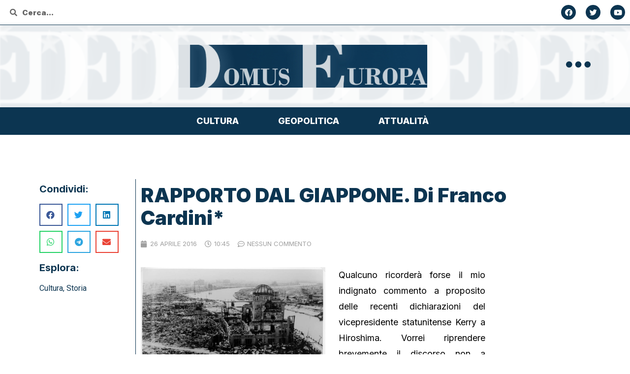

--- FILE ---
content_type: text/html; charset=UTF-8
request_url: https://domus-europa.eu/2016/04/26/rapporto-dal-giappone-di-franco-cardini/
body_size: 19448
content:
<!DOCTYPE html>
<html lang="it-IT" itemscope itemtype="https://schema.org/BlogPosting">
<head>
	<meta charset="UTF-8">
	<meta name="viewport" content="width=device-width, initial-scale=1.0, viewport-fit=cover" />		<!--IUB-COOKIE-SKIP-START--><script type="text/javascript">
var _iub = _iub || [];
_iub.csConfiguration = {"invalidateConsentWithoutLog":true,"consentOnContinuedBrowsing":false,"lang":"it","siteId":2487138,"cookiePolicyId":46510082, "banner":{ "closeButtonRejects":true,"acceptButtonDisplay":true,"customizeButtonDisplay":true,"explicitWithdrawal":true,"position":"float-bottom-right" }};
</script>
<script type="text/javascript" src="//cdn.iubenda.com/cs/iubenda_cs.js" charset="UTF-8" async></script>

			<script>
				var iCallback = function() {};
				var _iub = _iub || {};

				if ( typeof _iub.csConfiguration != 'undefined' ) {
					if ( 'callback' in _iub.csConfiguration ) {
						if ( 'onConsentGiven' in _iub.csConfiguration.callback )
							iCallback = _iub.csConfiguration.callback.onConsentGiven;

						_iub.csConfiguration.callback.onConsentGiven = function() {
							iCallback();

							/* separator */
							jQuery('noscript._no_script_iub').each(function (a, b) { var el = jQuery(b); el.after(el.html()); });
						}
					}
				}
			</script><!--IUB-COOKIE-SKIP-END--><title>RAPPORTO DAL GIAPPONE. Di Franco Cardini* &#8211; Domus Europa</title>
<meta name='robots' content='max-image-preview:large' />
<link rel='dns-prefetch' href='//s.w.org' />
<link rel="alternate" type="application/rss+xml" title="Domus Europa &raquo; Feed" href="https://domus-europa.eu/feed/" />
<link rel="alternate" type="application/rss+xml" title="Domus Europa &raquo; Feed dei commenti" href="https://domus-europa.eu/comments/feed/" />
<link rel="alternate" type="application/rss+xml" title="Domus Europa &raquo; RAPPORTO DAL GIAPPONE. Di Franco Cardini* Feed dei commenti" href="https://domus-europa.eu/2016/04/26/rapporto-dal-giappone-di-franco-cardini/feed/" />
<script>
window._wpemojiSettings = {"baseUrl":"https:\/\/s.w.org\/images\/core\/emoji\/14.0.0\/72x72\/","ext":".png","svgUrl":"https:\/\/s.w.org\/images\/core\/emoji\/14.0.0\/svg\/","svgExt":".svg","source":{"concatemoji":"https:\/\/domus-europa.eu\/wp-includes\/js\/wp-emoji-release.min.js?ver=6.0.11"}};
/*! This file is auto-generated */
!function(e,a,t){var n,r,o,i=a.createElement("canvas"),p=i.getContext&&i.getContext("2d");function s(e,t){var a=String.fromCharCode,e=(p.clearRect(0,0,i.width,i.height),p.fillText(a.apply(this,e),0,0),i.toDataURL());return p.clearRect(0,0,i.width,i.height),p.fillText(a.apply(this,t),0,0),e===i.toDataURL()}function c(e){var t=a.createElement("script");t.src=e,t.defer=t.type="text/javascript",a.getElementsByTagName("head")[0].appendChild(t)}for(o=Array("flag","emoji"),t.supports={everything:!0,everythingExceptFlag:!0},r=0;r<o.length;r++)t.supports[o[r]]=function(e){if(!p||!p.fillText)return!1;switch(p.textBaseline="top",p.font="600 32px Arial",e){case"flag":return s([127987,65039,8205,9895,65039],[127987,65039,8203,9895,65039])?!1:!s([55356,56826,55356,56819],[55356,56826,8203,55356,56819])&&!s([55356,57332,56128,56423,56128,56418,56128,56421,56128,56430,56128,56423,56128,56447],[55356,57332,8203,56128,56423,8203,56128,56418,8203,56128,56421,8203,56128,56430,8203,56128,56423,8203,56128,56447]);case"emoji":return!s([129777,127995,8205,129778,127999],[129777,127995,8203,129778,127999])}return!1}(o[r]),t.supports.everything=t.supports.everything&&t.supports[o[r]],"flag"!==o[r]&&(t.supports.everythingExceptFlag=t.supports.everythingExceptFlag&&t.supports[o[r]]);t.supports.everythingExceptFlag=t.supports.everythingExceptFlag&&!t.supports.flag,t.DOMReady=!1,t.readyCallback=function(){t.DOMReady=!0},t.supports.everything||(n=function(){t.readyCallback()},a.addEventListener?(a.addEventListener("DOMContentLoaded",n,!1),e.addEventListener("load",n,!1)):(e.attachEvent("onload",n),a.attachEvent("onreadystatechange",function(){"complete"===a.readyState&&t.readyCallback()})),(e=t.source||{}).concatemoji?c(e.concatemoji):e.wpemoji&&e.twemoji&&(c(e.twemoji),c(e.wpemoji)))}(window,document,window._wpemojiSettings);
</script>
<style>
img.wp-smiley,
img.emoji {
	display: inline !important;
	border: none !important;
	box-shadow: none !important;
	height: 1em !important;
	width: 1em !important;
	margin: 0 0.07em !important;
	vertical-align: -0.1em !important;
	background: none !important;
	padding: 0 !important;
}
</style>
	<link rel='stylesheet' id='gtranslate-style-css'  href='https://domus-europa.eu/wp-content/plugins/gtranslate/gtranslate-style24.css?ver=6.0.11' media='all' />
<link rel='stylesheet' id='wp-block-library-css'  href='https://domus-europa.eu/wp-includes/css/dist/block-library/style.min.css?ver=6.0.11' media='all' />
<style id='global-styles-inline-css'>
body{--wp--preset--color--black: #000000;--wp--preset--color--cyan-bluish-gray: #abb8c3;--wp--preset--color--white: #ffffff;--wp--preset--color--pale-pink: #f78da7;--wp--preset--color--vivid-red: #cf2e2e;--wp--preset--color--luminous-vivid-orange: #ff6900;--wp--preset--color--luminous-vivid-amber: #fcb900;--wp--preset--color--light-green-cyan: #7bdcb5;--wp--preset--color--vivid-green-cyan: #00d084;--wp--preset--color--pale-cyan-blue: #8ed1fc;--wp--preset--color--vivid-cyan-blue: #0693e3;--wp--preset--color--vivid-purple: #9b51e0;--wp--preset--gradient--vivid-cyan-blue-to-vivid-purple: linear-gradient(135deg,rgba(6,147,227,1) 0%,rgb(155,81,224) 100%);--wp--preset--gradient--light-green-cyan-to-vivid-green-cyan: linear-gradient(135deg,rgb(122,220,180) 0%,rgb(0,208,130) 100%);--wp--preset--gradient--luminous-vivid-amber-to-luminous-vivid-orange: linear-gradient(135deg,rgba(252,185,0,1) 0%,rgba(255,105,0,1) 100%);--wp--preset--gradient--luminous-vivid-orange-to-vivid-red: linear-gradient(135deg,rgba(255,105,0,1) 0%,rgb(207,46,46) 100%);--wp--preset--gradient--very-light-gray-to-cyan-bluish-gray: linear-gradient(135deg,rgb(238,238,238) 0%,rgb(169,184,195) 100%);--wp--preset--gradient--cool-to-warm-spectrum: linear-gradient(135deg,rgb(74,234,220) 0%,rgb(151,120,209) 20%,rgb(207,42,186) 40%,rgb(238,44,130) 60%,rgb(251,105,98) 80%,rgb(254,248,76) 100%);--wp--preset--gradient--blush-light-purple: linear-gradient(135deg,rgb(255,206,236) 0%,rgb(152,150,240) 100%);--wp--preset--gradient--blush-bordeaux: linear-gradient(135deg,rgb(254,205,165) 0%,rgb(254,45,45) 50%,rgb(107,0,62) 100%);--wp--preset--gradient--luminous-dusk: linear-gradient(135deg,rgb(255,203,112) 0%,rgb(199,81,192) 50%,rgb(65,88,208) 100%);--wp--preset--gradient--pale-ocean: linear-gradient(135deg,rgb(255,245,203) 0%,rgb(182,227,212) 50%,rgb(51,167,181) 100%);--wp--preset--gradient--electric-grass: linear-gradient(135deg,rgb(202,248,128) 0%,rgb(113,206,126) 100%);--wp--preset--gradient--midnight: linear-gradient(135deg,rgb(2,3,129) 0%,rgb(40,116,252) 100%);--wp--preset--duotone--dark-grayscale: url('#wp-duotone-dark-grayscale');--wp--preset--duotone--grayscale: url('#wp-duotone-grayscale');--wp--preset--duotone--purple-yellow: url('#wp-duotone-purple-yellow');--wp--preset--duotone--blue-red: url('#wp-duotone-blue-red');--wp--preset--duotone--midnight: url('#wp-duotone-midnight');--wp--preset--duotone--magenta-yellow: url('#wp-duotone-magenta-yellow');--wp--preset--duotone--purple-green: url('#wp-duotone-purple-green');--wp--preset--duotone--blue-orange: url('#wp-duotone-blue-orange');--wp--preset--font-size--small: 13px;--wp--preset--font-size--medium: 20px;--wp--preset--font-size--large: 36px;--wp--preset--font-size--x-large: 42px;}.has-black-color{color: var(--wp--preset--color--black) !important;}.has-cyan-bluish-gray-color{color: var(--wp--preset--color--cyan-bluish-gray) !important;}.has-white-color{color: var(--wp--preset--color--white) !important;}.has-pale-pink-color{color: var(--wp--preset--color--pale-pink) !important;}.has-vivid-red-color{color: var(--wp--preset--color--vivid-red) !important;}.has-luminous-vivid-orange-color{color: var(--wp--preset--color--luminous-vivid-orange) !important;}.has-luminous-vivid-amber-color{color: var(--wp--preset--color--luminous-vivid-amber) !important;}.has-light-green-cyan-color{color: var(--wp--preset--color--light-green-cyan) !important;}.has-vivid-green-cyan-color{color: var(--wp--preset--color--vivid-green-cyan) !important;}.has-pale-cyan-blue-color{color: var(--wp--preset--color--pale-cyan-blue) !important;}.has-vivid-cyan-blue-color{color: var(--wp--preset--color--vivid-cyan-blue) !important;}.has-vivid-purple-color{color: var(--wp--preset--color--vivid-purple) !important;}.has-black-background-color{background-color: var(--wp--preset--color--black) !important;}.has-cyan-bluish-gray-background-color{background-color: var(--wp--preset--color--cyan-bluish-gray) !important;}.has-white-background-color{background-color: var(--wp--preset--color--white) !important;}.has-pale-pink-background-color{background-color: var(--wp--preset--color--pale-pink) !important;}.has-vivid-red-background-color{background-color: var(--wp--preset--color--vivid-red) !important;}.has-luminous-vivid-orange-background-color{background-color: var(--wp--preset--color--luminous-vivid-orange) !important;}.has-luminous-vivid-amber-background-color{background-color: var(--wp--preset--color--luminous-vivid-amber) !important;}.has-light-green-cyan-background-color{background-color: var(--wp--preset--color--light-green-cyan) !important;}.has-vivid-green-cyan-background-color{background-color: var(--wp--preset--color--vivid-green-cyan) !important;}.has-pale-cyan-blue-background-color{background-color: var(--wp--preset--color--pale-cyan-blue) !important;}.has-vivid-cyan-blue-background-color{background-color: var(--wp--preset--color--vivid-cyan-blue) !important;}.has-vivid-purple-background-color{background-color: var(--wp--preset--color--vivid-purple) !important;}.has-black-border-color{border-color: var(--wp--preset--color--black) !important;}.has-cyan-bluish-gray-border-color{border-color: var(--wp--preset--color--cyan-bluish-gray) !important;}.has-white-border-color{border-color: var(--wp--preset--color--white) !important;}.has-pale-pink-border-color{border-color: var(--wp--preset--color--pale-pink) !important;}.has-vivid-red-border-color{border-color: var(--wp--preset--color--vivid-red) !important;}.has-luminous-vivid-orange-border-color{border-color: var(--wp--preset--color--luminous-vivid-orange) !important;}.has-luminous-vivid-amber-border-color{border-color: var(--wp--preset--color--luminous-vivid-amber) !important;}.has-light-green-cyan-border-color{border-color: var(--wp--preset--color--light-green-cyan) !important;}.has-vivid-green-cyan-border-color{border-color: var(--wp--preset--color--vivid-green-cyan) !important;}.has-pale-cyan-blue-border-color{border-color: var(--wp--preset--color--pale-cyan-blue) !important;}.has-vivid-cyan-blue-border-color{border-color: var(--wp--preset--color--vivid-cyan-blue) !important;}.has-vivid-purple-border-color{border-color: var(--wp--preset--color--vivid-purple) !important;}.has-vivid-cyan-blue-to-vivid-purple-gradient-background{background: var(--wp--preset--gradient--vivid-cyan-blue-to-vivid-purple) !important;}.has-light-green-cyan-to-vivid-green-cyan-gradient-background{background: var(--wp--preset--gradient--light-green-cyan-to-vivid-green-cyan) !important;}.has-luminous-vivid-amber-to-luminous-vivid-orange-gradient-background{background: var(--wp--preset--gradient--luminous-vivid-amber-to-luminous-vivid-orange) !important;}.has-luminous-vivid-orange-to-vivid-red-gradient-background{background: var(--wp--preset--gradient--luminous-vivid-orange-to-vivid-red) !important;}.has-very-light-gray-to-cyan-bluish-gray-gradient-background{background: var(--wp--preset--gradient--very-light-gray-to-cyan-bluish-gray) !important;}.has-cool-to-warm-spectrum-gradient-background{background: var(--wp--preset--gradient--cool-to-warm-spectrum) !important;}.has-blush-light-purple-gradient-background{background: var(--wp--preset--gradient--blush-light-purple) !important;}.has-blush-bordeaux-gradient-background{background: var(--wp--preset--gradient--blush-bordeaux) !important;}.has-luminous-dusk-gradient-background{background: var(--wp--preset--gradient--luminous-dusk) !important;}.has-pale-ocean-gradient-background{background: var(--wp--preset--gradient--pale-ocean) !important;}.has-electric-grass-gradient-background{background: var(--wp--preset--gradient--electric-grass) !important;}.has-midnight-gradient-background{background: var(--wp--preset--gradient--midnight) !important;}.has-small-font-size{font-size: var(--wp--preset--font-size--small) !important;}.has-medium-font-size{font-size: var(--wp--preset--font-size--medium) !important;}.has-large-font-size{font-size: var(--wp--preset--font-size--large) !important;}.has-x-large-font-size{font-size: var(--wp--preset--font-size--x-large) !important;}
</style>
<link rel='stylesheet' id='domus-europa-style-css'  href='https://domus-europa.eu/wp-content/themes/domus-europa/style.css?ver=1.0.0' media='all' />
<link rel='stylesheet' id='elementor-icons-css'  href='https://domus-europa.eu/wp-content/plugins/elementor/assets/lib/eicons/css/elementor-icons.min.css?ver=5.16.0' media='all' />
<link rel='stylesheet' id='elementor-frontend-css'  href='https://domus-europa.eu/wp-content/plugins/elementor/assets/css/frontend-lite.min.css?ver=3.7.1' media='all' />
<link rel='stylesheet' id='elementor-post-9104-css'  href='https://domus-europa.eu/wp-content/uploads/elementor/css/post-9104.css?ver=1660925504' media='all' />
<link rel='stylesheet' id='elementor-pro-css'  href='https://domus-europa.eu/wp-content/plugins/elementor-pro/assets/css/frontend-lite.min.css?ver=3.6.5' media='all' />
<link rel='stylesheet' id='font-awesome-5-all-css'  href='https://domus-europa.eu/wp-content/plugins/elementor/assets/lib/font-awesome/css/all.min.css?ver=3.7.1' media='all' />
<link rel='stylesheet' id='font-awesome-4-shim-css'  href='https://domus-europa.eu/wp-content/plugins/elementor/assets/lib/font-awesome/css/v4-shims.min.css?ver=3.7.1' media='all' />
<link rel='stylesheet' id='elementor-post-9212-css'  href='https://domus-europa.eu/wp-content/uploads/elementor/css/post-9212.css?ver=1660925505' media='all' />
<link rel='stylesheet' id='elementor-post-9127-css'  href='https://domus-europa.eu/wp-content/uploads/elementor/css/post-9127.css?ver=1660925505' media='all' />
<link rel='stylesheet' id='elementor-post-9225-css'  href='https://domus-europa.eu/wp-content/uploads/elementor/css/post-9225.css?ver=1660925505' media='all' />
<link rel='stylesheet' id='elementor-post-10952-css'  href='https://domus-europa.eu/wp-content/uploads/elementor/css/post-10952.css?ver=1660926081' media='all' />
<link rel='stylesheet' id='google-fonts-1-css'  href='https://fonts.googleapis.com/css?family=Roboto%3A100%2C100italic%2C200%2C200italic%2C300%2C300italic%2C400%2C400italic%2C500%2C500italic%2C600%2C600italic%2C700%2C700italic%2C800%2C800italic%2C900%2C900italic%7CRoboto+Slab%3A100%2C100italic%2C200%2C200italic%2C300%2C300italic%2C400%2C400italic%2C500%2C500italic%2C600%2C600italic%2C700%2C700italic%2C800%2C800italic%2C900%2C900italic%7CInter%3A100%2C100italic%2C200%2C200italic%2C300%2C300italic%2C400%2C400italic%2C500%2C500italic%2C600%2C600italic%2C700%2C700italic%2C800%2C800italic%2C900%2C900italic&#038;display=auto&#038;ver=6.0.11' media='all' />
<link rel='stylesheet' id='elementor-icons-shared-0-css'  href='https://domus-europa.eu/wp-content/plugins/elementor/assets/lib/font-awesome/css/fontawesome.min.css?ver=5.15.3' media='all' />
<link rel='stylesheet' id='elementor-icons-fa-brands-css'  href='https://domus-europa.eu/wp-content/plugins/elementor/assets/lib/font-awesome/css/brands.min.css?ver=5.15.3' media='all' />
<link rel='stylesheet' id='elementor-icons-fa-solid-css'  href='https://domus-europa.eu/wp-content/plugins/elementor/assets/lib/font-awesome/css/solid.min.css?ver=5.15.3' media='all' />
<script src='https://domus-europa.eu/wp-includes/js/jquery/jquery.min.js?ver=3.6.0' id='jquery-core-js'></script>
<script src='https://domus-europa.eu/wp-includes/js/jquery/jquery-migrate.min.js?ver=3.3.2' id='jquery-migrate-js'></script>
<script src='https://domus-europa.eu/wp-content/plugins/elementor/assets/lib/font-awesome/js/v4-shims.min.js?ver=3.7.1' id='font-awesome-4-shim-js'></script>

<!-- OG: 3.1.7 -->
<meta property="og:image" content="https://domus-europa.eu/wp-content/uploads/2021/10/a23.jpg" /><meta property="og:image:secure_url" content="https://domus-europa.eu/wp-content/uploads/2021/10/a23.jpg" /><meta property="og:image:width" content="1000" /><meta property="og:image:height" content="600" /><meta property="og:image:alt" content="a23" /><meta property="og:image:type" content="image/jpeg" /><meta property="og:description" content="Qualcuno ricorderà forse il mio indignato commento a proposito delle recenti dichiarazioni del vicepresidente statunitense Kerry a Hiroshima. Vorrei riprendere brevemente il discorso non a proposito delle tragiche conseguenze delle esplosioni nucleari del 1945 bensì più in generale sul Giappone, un paese sul quale avevo molto letto e perfino discusso (anche grazie al privilegio di..." /><meta property="og:type" content="article" /><meta property="og:locale" content="it_IT" /><meta property="og:site_name" content="Domus Europa" /><meta property="og:title" content="RAPPORTO DAL GIAPPONE. Di Franco Cardini*" /><meta property="og:url" content="https://domus-europa.eu/2016/04/26/rapporto-dal-giappone-di-franco-cardini/" /><meta property="og:updated_time" content="2022-01-27T09:57:21+01:00" />
<meta property="article:published_time" content="2016-04-26T08:45:55+00:00" /><meta property="article:modified_time" content="2022-01-27T08:57:21+00:00" /><meta property="article:section" content="Cultura" /><meta property="article:section" content="Storia" /><meta property="article:author:username" content="m@manuelmonteiro.dev" />
<meta property="twitter:partner" content="ogwp" /><meta property="twitter:card" content="summary_large_image" /><meta property="twitter:image" content="https://domus-europa.eu/wp-content/uploads/2021/10/a23.jpg" /><meta property="twitter:image:alt" content="a23" /><meta property="twitter:title" content="RAPPORTO DAL GIAPPONE. Di Franco Cardini*" /><meta property="twitter:description" content="Qualcuno ricorderà forse il mio indignato commento a proposito delle recenti dichiarazioni del vicepresidente statunitense Kerry a Hiroshima. Vorrei riprendere brevemente il discorso non a..." /><meta property="twitter:url" content="https://domus-europa.eu/2016/04/26/rapporto-dal-giappone-di-franco-cardini/" />
<meta itemprop="image" content="https://domus-europa.eu/wp-content/uploads/2021/10/a23.jpg" /><meta itemprop="name" content="RAPPORTO DAL GIAPPONE. Di Franco Cardini*" /><meta itemprop="headline" content="RAPPORTO DAL GIAPPONE. Di Franco Cardini*" /><meta itemprop="description" content="Qualcuno ricorderà forse il mio indignato commento a proposito delle recenti dichiarazioni del vicepresidente statunitense Kerry a Hiroshima. Vorrei riprendere brevemente il discorso non a proposito delle tragiche conseguenze delle esplosioni nucleari del 1945 bensì più in generale sul Giappone, un paese sul quale avevo molto letto e perfino discusso (anche grazie al privilegio di..." /><meta itemprop="datePublished" content="2016-04-26" /><meta itemprop="dateModified" content="2022-01-27T08:57:21+00:00" /><meta itemprop="author" content="m@manuelmonteiro.dev" />
<meta property="profile:username" content="m@manuelmonteiro.dev" />
<!-- /OG -->

<link rel="https://api.w.org/" href="https://domus-europa.eu/wp-json/" /><link rel="alternate" type="application/json" href="https://domus-europa.eu/wp-json/wp/v2/posts/5997" /><link rel="EditURI" type="application/rsd+xml" title="RSD" href="https://domus-europa.eu/xmlrpc.php?rsd" />
<link rel="wlwmanifest" type="application/wlwmanifest+xml" href="https://domus-europa.eu/wp-includes/wlwmanifest.xml" /> 
<meta name="generator" content="WordPress 6.0.11" />
<link rel="canonical" href="https://domus-europa.eu/2016/04/26/rapporto-dal-giappone-di-franco-cardini/" />
<link rel='shortlink' href='https://domus-europa.eu/?p=5997' />
<link rel="alternate" type="application/json+oembed" href="https://domus-europa.eu/wp-json/oembed/1.0/embed?url=https%3A%2F%2Fdomus-europa.eu%2F2016%2F04%2F26%2Frapporto-dal-giappone-di-franco-cardini%2F" />
<link rel="alternate" type="text/xml+oembed" href="https://domus-europa.eu/wp-json/oembed/1.0/embed?url=https%3A%2F%2Fdomus-europa.eu%2F2016%2F04%2F26%2Frapporto-dal-giappone-di-franco-cardini%2F&#038;format=xml" />

		<!-- GA Google Analytics @ https://m0n.co/ga -->
		<script>
			(function(i,s,o,g,r,a,m){i['GoogleAnalyticsObject']=r;i[r]=i[r]||function(){
			(i[r].q=i[r].q||[]).push(arguments)},i[r].l=1*new Date();a=s.createElement(o),
			m=s.getElementsByTagName(o)[0];a.async=1;a.src=g;m.parentNode.insertBefore(a,m)
			})(window,document,'script','https://www.google-analytics.com/analytics.js','ga');
			ga('create', 'UA-66959133-1', 'auto');
			ga('send', 'pageview');
		</script>

	<link rel="pingback" href="https://domus-europa.eu/xmlrpc.php"><link rel="icon" href="https://domus-europa.eu/wp-content/uploads/2021/10/Favicon-1-150x150.jpg" sizes="32x32" />
<link rel="icon" href="https://domus-europa.eu/wp-content/uploads/2021/10/Favicon-1-300x300.jpg" sizes="192x192" />
<link rel="apple-touch-icon" href="https://domus-europa.eu/wp-content/uploads/2021/10/Favicon-1-300x300.jpg" />
<meta name="msapplication-TileImage" content="https://domus-europa.eu/wp-content/uploads/2021/10/Favicon-1-300x300.jpg" />
		<style id="wp-custom-css">
			@media screen and (max-width: 600px) {
    
    .menu:after{
    content:'MENÙ';
    color:white;
    text-align: center;
    display: block;
    margin-bottom: 12px;
    font-size: 12px;
    font-weight: 800;
    letter-spacing: 3px;
    margin-top:-5px;
}
}		</style>
		</head>
<body class="post-template-default single single-post postid-5997 single-format-standard elementor-default elementor-template-full-width elementor-kit-9104 elementor-page-10952">

		<header data-elementor-type="header" data-elementor-id="9127" class="elementor elementor-9127 elementor-location-header">
								<section class="elementor-section elementor-top-section elementor-element elementor-element-675a10a elementor-section-full_width elementor-section-content-middle elementor-section-height-default elementor-section-height-default" data-id="675a10a" data-element_type="section">
						<div class="elementor-container elementor-column-gap-default">
					<div class="elementor-column elementor-col-100 elementor-top-column elementor-element elementor-element-9e8dc35" data-id="9e8dc35" data-element_type="column">
			<div class="elementor-widget-wrap elementor-element-populated">
								<div class="elementor-element elementor-element-0f0f5d9 elementor-search-form--skin-minimal elementor-widget__width-initial elementor-widget elementor-widget-search-form" data-id="0f0f5d9" data-element_type="widget" data-settings="{&quot;skin&quot;:&quot;minimal&quot;}" data-widget_type="search-form.default">
				<div class="elementor-widget-container">
			<link rel="stylesheet" href="https://domus-europa.eu/wp-content/plugins/elementor-pro/assets/css/widget-theme-elements.min.css">		<form class="elementor-search-form" role="search" action="https://domus-europa.eu" method="get">
									<div class="elementor-search-form__container">
									<div class="elementor-search-form__icon">
						<i aria-hidden="true" class="fas fa-search"></i>						<span class="elementor-screen-only">Search</span>
					</div>
								<input placeholder="Cerca..." class="elementor-search-form__input" type="search" name="s" title="Search" value="">
															</div>
		</form>
				</div>
				</div>
				<div class="elementor-element elementor-element-66639db elementor-shape-circle e-grid-align-right elementor-widget__width-auto e-grid-align-mobile-center elementor-widget-mobile__width-auto elementor-grid-0 elementor-widget elementor-widget-social-icons" data-id="66639db" data-element_type="widget" data-widget_type="social-icons.default">
				<div class="elementor-widget-container">
			<style>/*! elementor - v3.7.1 - 14-08-2022 */
.elementor-widget-social-icons.elementor-grid-0 .elementor-widget-container,.elementor-widget-social-icons.elementor-grid-mobile-0 .elementor-widget-container,.elementor-widget-social-icons.elementor-grid-tablet-0 .elementor-widget-container{line-height:1;font-size:0}.elementor-widget-social-icons:not(.elementor-grid-0):not(.elementor-grid-tablet-0):not(.elementor-grid-mobile-0) .elementor-grid{display:inline-grid}.elementor-widget-social-icons .elementor-grid{grid-column-gap:var(--grid-column-gap,5px);grid-row-gap:var(--grid-row-gap,5px);grid-template-columns:var(--grid-template-columns);-webkit-box-pack:var(--justify-content,center);-ms-flex-pack:var(--justify-content,center);justify-content:var(--justify-content,center);justify-items:var(--justify-content,center)}.elementor-icon.elementor-social-icon{font-size:var(--icon-size,25px);line-height:var(--icon-size,25px);width:calc(var(--icon-size, 25px) + (2 * var(--icon-padding, .5em)));height:calc(var(--icon-size, 25px) + (2 * var(--icon-padding, .5em)))}.elementor-social-icon{--e-social-icon-icon-color:#fff;display:-webkit-inline-box;display:-ms-inline-flexbox;display:inline-flex;background-color:#818a91;-webkit-box-align:center;-ms-flex-align:center;align-items:center;-webkit-box-pack:center;-ms-flex-pack:center;justify-content:center;text-align:center;cursor:pointer}.elementor-social-icon i{color:var(--e-social-icon-icon-color)}.elementor-social-icon svg{fill:var(--e-social-icon-icon-color)}.elementor-social-icon:last-child{margin:0}.elementor-social-icon:hover{opacity:.9;color:#fff}.elementor-social-icon-android{background-color:#a4c639}.elementor-social-icon-apple{background-color:#999}.elementor-social-icon-behance{background-color:#1769ff}.elementor-social-icon-bitbucket{background-color:#205081}.elementor-social-icon-codepen{background-color:#000}.elementor-social-icon-delicious{background-color:#39f}.elementor-social-icon-deviantart{background-color:#05cc47}.elementor-social-icon-digg{background-color:#005be2}.elementor-social-icon-dribbble{background-color:#ea4c89}.elementor-social-icon-elementor{background-color:#d30c5c}.elementor-social-icon-envelope{background-color:#ea4335}.elementor-social-icon-facebook,.elementor-social-icon-facebook-f{background-color:#3b5998}.elementor-social-icon-flickr{background-color:#0063dc}.elementor-social-icon-foursquare{background-color:#2d5be3}.elementor-social-icon-free-code-camp,.elementor-social-icon-freecodecamp{background-color:#006400}.elementor-social-icon-github{background-color:#333}.elementor-social-icon-gitlab{background-color:#e24329}.elementor-social-icon-globe{background-color:#818a91}.elementor-social-icon-google-plus,.elementor-social-icon-google-plus-g{background-color:#dd4b39}.elementor-social-icon-houzz{background-color:#7ac142}.elementor-social-icon-instagram{background-color:#262626}.elementor-social-icon-jsfiddle{background-color:#487aa2}.elementor-social-icon-link{background-color:#818a91}.elementor-social-icon-linkedin,.elementor-social-icon-linkedin-in{background-color:#0077b5}.elementor-social-icon-medium{background-color:#00ab6b}.elementor-social-icon-meetup{background-color:#ec1c40}.elementor-social-icon-mixcloud{background-color:#273a4b}.elementor-social-icon-odnoklassniki{background-color:#f4731c}.elementor-social-icon-pinterest{background-color:#bd081c}.elementor-social-icon-product-hunt{background-color:#da552f}.elementor-social-icon-reddit{background-color:#ff4500}.elementor-social-icon-rss{background-color:#f26522}.elementor-social-icon-shopping-cart{background-color:#4caf50}.elementor-social-icon-skype{background-color:#00aff0}.elementor-social-icon-slideshare{background-color:#0077b5}.elementor-social-icon-snapchat{background-color:#fffc00}.elementor-social-icon-soundcloud{background-color:#f80}.elementor-social-icon-spotify{background-color:#2ebd59}.elementor-social-icon-stack-overflow{background-color:#fe7a15}.elementor-social-icon-steam{background-color:#00adee}.elementor-social-icon-stumbleupon{background-color:#eb4924}.elementor-social-icon-telegram{background-color:#2ca5e0}.elementor-social-icon-thumb-tack{background-color:#1aa1d8}.elementor-social-icon-tripadvisor{background-color:#589442}.elementor-social-icon-tumblr{background-color:#35465c}.elementor-social-icon-twitch{background-color:#6441a5}.elementor-social-icon-twitter{background-color:#1da1f2}.elementor-social-icon-viber{background-color:#665cac}.elementor-social-icon-vimeo{background-color:#1ab7ea}.elementor-social-icon-vk{background-color:#45668e}.elementor-social-icon-weibo{background-color:#dd2430}.elementor-social-icon-weixin{background-color:#31a918}.elementor-social-icon-whatsapp{background-color:#25d366}.elementor-social-icon-wordpress{background-color:#21759b}.elementor-social-icon-xing{background-color:#026466}.elementor-social-icon-yelp{background-color:#af0606}.elementor-social-icon-youtube{background-color:#cd201f}.elementor-social-icon-500px{background-color:#0099e5}.elementor-shape-rounded .elementor-icon.elementor-social-icon{border-radius:10%}.elementor-shape-circle .elementor-icon.elementor-social-icon{border-radius:50%}</style>		<div class="elementor-social-icons-wrapper elementor-grid">
							<span class="elementor-grid-item">
					<a class="elementor-icon elementor-social-icon elementor-social-icon-facebook elementor-repeater-item-3f1a7ce" target="_blank">
						<span class="elementor-screen-only">Facebook</span>
						<i class="fab fa-facebook"></i>					</a>
				</span>
							<span class="elementor-grid-item">
					<a class="elementor-icon elementor-social-icon elementor-social-icon-twitter elementor-repeater-item-d852190" target="_blank">
						<span class="elementor-screen-only">Twitter</span>
						<i class="fab fa-twitter"></i>					</a>
				</span>
							<span class="elementor-grid-item">
					<a class="elementor-icon elementor-social-icon elementor-social-icon-youtube elementor-repeater-item-b2dc80a" target="_blank">
						<span class="elementor-screen-only">Youtube</span>
						<i class="fab fa-youtube"></i>					</a>
				</span>
					</div>
				</div>
				</div>
					</div>
		</div>
							</div>
		</section>
				<section class="elementor-section elementor-top-section elementor-element elementor-element-80a0933 elementor-section-content-middle elementor-section-boxed elementor-section-height-default elementor-section-height-default" data-id="80a0933" data-element_type="section" data-settings="{&quot;background_background&quot;:&quot;classic&quot;,&quot;background_motion_fx_motion_fx_scrolling&quot;:&quot;yes&quot;,&quot;background_motion_fx_blur_effect&quot;:&quot;yes&quot;,&quot;background_motion_fx_blur_level&quot;:{&quot;unit&quot;:&quot;px&quot;,&quot;size&quot;:8,&quot;sizes&quot;:[]},&quot;background_motion_fx_motion_fx_mouse&quot;:&quot;yes&quot;,&quot;background_motion_fx_mouseTrack_effect&quot;:&quot;yes&quot;,&quot;background_motion_fx_blur_direction&quot;:&quot;out-in&quot;,&quot;background_motion_fx_blur_range&quot;:{&quot;unit&quot;:&quot;%&quot;,&quot;size&quot;:&quot;&quot;,&quot;sizes&quot;:{&quot;start&quot;:20,&quot;end&quot;:80}},&quot;background_motion_fx_devices&quot;:[&quot;desktop&quot;,&quot;tablet&quot;,&quot;mobile&quot;],&quot;background_motion_fx_mouseTrack_speed&quot;:{&quot;unit&quot;:&quot;px&quot;,&quot;size&quot;:1,&quot;sizes&quot;:[]}}">
							<div class="elementor-background-overlay"></div>
							<div class="elementor-container elementor-column-gap-default">
					<div class="elementor-column elementor-col-100 elementor-top-column elementor-element elementor-element-20e8445" data-id="20e8445" data-element_type="column">
			<div class="elementor-widget-wrap elementor-element-populated">
								<div class="elementor-element elementor-element-32a71ae elementor-widget__width-auto elementor-hidden-desktop elementor-hidden-tablet elementor-hidden-mobile elementor-widget elementor-widget-html" data-id="32a71ae" data-element_type="widget" data-widget_type="html.default">
				<div class="elementor-widget-container">
			<!-- GTranslate: https://gtranslate.io/ -->
 <select onchange="doGTranslate(this);" class="notranslate" id="gtranslate_selector" aria-label="Website Language Selector"><option value="">Select Language</option><option value="it|af">Afrikaans</option><option value="it|sq">Shqip</option><option value="it|am">አማርኛ</option><option value="it|ar">العربية</option><option value="it|hy">Հայերեն</option><option value="it|az">Azərbaycan dili</option><option value="it|eu">Euskara</option><option value="it|be">Беларуская мова</option><option value="it|bn">বাংলা</option><option value="it|bs">Bosanski</option><option value="it|bg">Български</option><option value="it|ca">Català</option><option value="it|ceb">Cebuano</option><option value="it|ny">Chichewa</option><option value="it|zh-CN">简体中文</option><option value="it|zh-TW">繁體中文</option><option value="it|co">Corsu</option><option value="it|hr">Hrvatski</option><option value="it|cs">Čeština‎</option><option value="it|da">Dansk</option><option value="it|nl">Nederlands</option><option value="it|en">English</option><option value="it|eo">Esperanto</option><option value="it|et">Eesti</option><option value="it|tl">Filipino</option><option value="it|fi">Suomi</option><option value="it|fr">Français</option><option value="it|fy">Frysk</option><option value="it|gl">Galego</option><option value="it|ka">ქართული</option><option value="it|de">Deutsch</option><option value="it|el">Ελληνικά</option><option value="it|gu">ગુજરાતી</option><option value="it|ht">Kreyol ayisyen</option><option value="it|ha">Harshen Hausa</option><option value="it|haw">Ōlelo Hawaiʻi</option><option value="it|iw">עִבְרִית</option><option value="it|hi">हिन्दी</option><option value="it|hmn">Hmong</option><option value="it|hu">Magyar</option><option value="it|is">Íslenska</option><option value="it|ig">Igbo</option><option value="it|id">Bahasa Indonesia</option><option value="it|ga">Gaeilge</option><option value="it|it">Italiano</option><option value="it|ja">日本語</option><option value="it|jw">Basa Jawa</option><option value="it|kn">ಕನ್ನಡ</option><option value="it|kk">Қазақ тілі</option><option value="it|km">ភាសាខ្មែរ</option><option value="it|ko">한국어</option><option value="it|ku">كوردی‎</option><option value="it|ky">Кыргызча</option><option value="it|lo">ພາສາລາວ</option><option value="it|la">Latin</option><option value="it|lv">Latviešu valoda</option><option value="it|lt">Lietuvių kalba</option><option value="it|lb">Lëtzebuergesch</option><option value="it|mk">Македонски јазик</option><option value="it|mg">Malagasy</option><option value="it|ms">Bahasa Melayu</option><option value="it|ml">മലയാളം</option><option value="it|mt">Maltese</option><option value="it|mi">Te Reo Māori</option><option value="it|mr">मराठी</option><option value="it|mn">Монгол</option><option value="it|my">ဗမာစာ</option><option value="it|ne">नेपाली</option><option value="it|no">Norsk bokmål</option><option value="it|ps">پښتو</option><option value="it|fa">فارسی</option><option value="it|pl">Polski</option><option value="it|pt">Português</option><option value="it|pa">ਪੰਜਾਬੀ</option><option value="it|ro">Română</option><option value="it|ru">Русский</option><option value="it|sm">Samoan</option><option value="it|gd">Gàidhlig</option><option value="it|sr">Српски језик</option><option value="it|st">Sesotho</option><option value="it|sn">Shona</option><option value="it|sd">سنڌي</option><option value="it|si">සිංහල</option><option value="it|sk">Slovenčina</option><option value="it|sl">Slovenščina</option><option value="it|so">Afsoomaali</option><option value="it|es">Español</option><option value="it|su">Basa Sunda</option><option value="it|sw">Kiswahili</option><option value="it|sv">Svenska</option><option value="it|tg">Тоҷикӣ</option><option value="it|ta">தமிழ்</option><option value="it|te">తెలుగు</option><option value="it|th">ไทย</option><option value="it|tr">Türkçe</option><option value="it|uk">Українська</option><option value="it|ur">اردو</option><option value="it|uz">O‘zbekcha</option><option value="it|vi">Tiếng Việt</option><option value="it|cy">Cymraeg</option><option value="it|xh">isiXhosa</option><option value="it|yi">יידיש</option><option value="it|yo">Yorùbá</option><option value="it|zu">Zulu</option></select><style>#goog-gt-tt{display:none!important;}.goog-te-banner-frame{display:none!important;}.goog-te-menu-value:hover{text-decoration:none!important;}.goog-text-highlight{background-color:transparent!important;box-shadow:none!important;}body{top:0!important;}#google_translate_element2{display:none!important;}</style>
<div id="google_translate_element2"></div>
<script>function googleTranslateElementInit2() {new google.translate.TranslateElement({pageLanguage: 'it',autoDisplay: false}, 'google_translate_element2');}if(!window.gt_translate_script){window.gt_translate_script=document.createElement('script');gt_translate_script.src='https://translate.google.com/translate_a/element.js?cb=googleTranslateElementInit2';document.body.appendChild(gt_translate_script);}</script>

<script>
function GTranslateGetCurrentLang() {var keyValue = document['cookie'].match('(^|;) ?googtrans=([^;]*)(;|$)');return keyValue ? keyValue[2].split('/')[2] : null;}
function GTranslateFireEvent(element,event){try{if(document.createEventObject){var evt=document.createEventObject();element.fireEvent('on'+event,evt)}else{var evt=document.createEvent('HTMLEvents');evt.initEvent(event,true,true);element.dispatchEvent(evt)}}catch(e){}}
function doGTranslate(lang_pair){if(lang_pair.value)lang_pair=lang_pair.value;if(lang_pair=='')return;var lang=lang_pair.split('|')[1];if(GTranslateGetCurrentLang() == null && lang == lang_pair.split('|')[0])return;if(typeof ga=='function'){ga('send', 'event', 'GTranslate', lang, location.hostname+location.pathname+location.search);}var teCombo;var sel=document.getElementsByTagName('select');for(var i=0;i<sel.length;i++)if(sel[i].className.indexOf('goog-te-combo')!=-1){teCombo=sel[i];break;}if(document.getElementById('google_translate_element2')==null||document.getElementById('google_translate_element2').innerHTML.length==0||teCombo.length==0||teCombo.innerHTML.length==0){setTimeout(function(){doGTranslate(lang_pair)},500)}else{teCombo.value=lang;GTranslateFireEvent(teCombo,'change');GTranslateFireEvent(teCombo,'change')}}
</script>
		</div>
				</div>
				<div class="elementor-element elementor-element-d3d6b60 elementor-widget__width-auto elementor-widget elementor-widget-image" data-id="d3d6b60" data-element_type="widget" data-widget_type="image.default">
				<div class="elementor-widget-container">
			<style>/*! elementor - v3.7.1 - 14-08-2022 */
.elementor-widget-image{text-align:center}.elementor-widget-image a{display:inline-block}.elementor-widget-image a img[src$=".svg"]{width:48px}.elementor-widget-image img{vertical-align:middle;display:inline-block}</style>													<a href="https://domus-europa.eu">
							<img width="1181" height="204" src="https://domus-europa.eu/wp-content/uploads/2021/10/Logo.jpg" class="attachment-full size-full" alt="" loading="lazy" srcset="https://domus-europa.eu/wp-content/uploads/2021/10/Logo.jpg 1181w, https://domus-europa.eu/wp-content/uploads/2021/10/Logo-300x52.jpg 300w, https://domus-europa.eu/wp-content/uploads/2021/10/Logo-1024x177.jpg 1024w, https://domus-europa.eu/wp-content/uploads/2021/10/Logo-768x133.jpg 768w" sizes="(max-width: 1181px) 100vw, 1181px" />								</a>
															</div>
				</div>
				<div class="elementor-element elementor-element-e8df43b elementor-widget__width-auto elementor-view-default elementor-widget elementor-widget-icon" data-id="e8df43b" data-element_type="widget" data-widget_type="icon.default">
				<div class="elementor-widget-container">
					<div class="elementor-icon-wrapper">
			<a class="elementor-icon" href="#elementor-action%3Aaction%3Dpopup%3Aopen%26settings%3DeyJpZCI6IjkyMTIiLCJ0b2dnbGUiOmZhbHNlfQ%3D%3D">
			<svg xmlns="http://www.w3.org/2000/svg" width="24" height="24" viewBox="0 0 24 24"><path d="M6 12c0 1.657-1.343 3-3 3s-3-1.343-3-3 1.343-3 3-3 3 1.343 3 3zm9 0c0 1.657-1.343 3-3 3s-3-1.343-3-3 1.343-3 3-3 3 1.343 3 3zm9 0c0 1.657-1.343 3-3 3s-3-1.343-3-3 1.343-3 3-3 3 1.343 3 3z"></path></svg>			</a>
		</div>
				</div>
				</div>
					</div>
		</div>
							</div>
		</section>
				<nav class="elementor-section elementor-top-section elementor-element elementor-element-614d171 elementor-section-full_width elementor-section-height-default elementor-section-height-default" data-id="614d171" data-element_type="section" data-settings="{&quot;background_background&quot;:&quot;classic&quot;,&quot;sticky&quot;:&quot;top&quot;,&quot;sticky_on&quot;:[&quot;desktop&quot;,&quot;tablet&quot;,&quot;mobile&quot;],&quot;sticky_offset&quot;:0,&quot;sticky_effects_offset&quot;:0}">
						<div class="elementor-container elementor-column-gap-narrow">
					<div class="elementor-column elementor-col-100 elementor-top-column elementor-element elementor-element-be8b644" data-id="be8b644" data-element_type="column">
			<div class="elementor-widget-wrap elementor-element-populated">
								<div class="elementor-element elementor-element-e246dd9 elementor-nav-menu__align-center elementor-nav-menu--dropdown-mobile menu elementor-nav-menu__text-align-aside elementor-nav-menu--toggle elementor-nav-menu--burger elementor-widget elementor-widget-nav-menu" data-id="e246dd9" data-element_type="widget" data-settings="{&quot;submenu_icon&quot;:{&quot;value&quot;:&quot;&lt;i class=\&quot;\&quot;&gt;&lt;\/i&gt;&quot;,&quot;library&quot;:&quot;&quot;},&quot;layout&quot;:&quot;horizontal&quot;,&quot;toggle&quot;:&quot;burger&quot;}" data-widget_type="nav-menu.default">
				<div class="elementor-widget-container">
			<link rel="stylesheet" href="https://domus-europa.eu/wp-content/plugins/elementor-pro/assets/css/widget-nav-menu.min.css">			<nav migration_allowed="1" migrated="0" role="navigation" class="elementor-nav-menu--main elementor-nav-menu__container elementor-nav-menu--layout-horizontal e--pointer-background e--animation-shutter-out-vertical">
				<ul id="menu-1-e246dd9" class="elementor-nav-menu"><li class="menu-item menu-item-type-taxonomy menu-item-object-category current-post-ancestor current-menu-parent current-post-parent menu-item-has-children menu-item-11032"><a href="https://domus-europa.eu/category/cultura/" class="elementor-item">Cultura</a>
<ul class="sub-menu elementor-nav-menu--dropdown">
	<li class="menu-item menu-item-type-taxonomy menu-item-object-category menu-item-11033"><a href="https://domus-europa.eu/category/cultura/arte/" class="elementor-sub-item">Arte</a></li>
	<li class="menu-item menu-item-type-taxonomy menu-item-object-category menu-item-11034"><a href="https://domus-europa.eu/category/cultura/filosofia/" class="elementor-sub-item">Filosofia</a></li>
	<li class="menu-item menu-item-type-taxonomy menu-item-object-category menu-item-11035"><a href="https://domus-europa.eu/category/cultura/letteratura/" class="elementor-sub-item">Letteratura</a></li>
	<li class="menu-item menu-item-type-taxonomy menu-item-object-category menu-item-11036"><a href="https://domus-europa.eu/category/cultura/religione/" class="elementor-sub-item">Religione</a></li>
	<li class="menu-item menu-item-type-taxonomy menu-item-object-category current-post-ancestor current-menu-parent current-post-parent menu-item-11037"><a href="https://domus-europa.eu/category/cultura/storia/" class="elementor-sub-item">Storia</a></li>
</ul>
</li>
<li class="menu-item menu-item-type-taxonomy menu-item-object-category menu-item-has-children menu-item-11038"><a href="https://domus-europa.eu/category/geopolitica/" class="elementor-item">Geopolitica</a>
<ul class="sub-menu elementor-nav-menu--dropdown">
	<li class="menu-item menu-item-type-taxonomy menu-item-object-category menu-item-11039"><a href="https://domus-europa.eu/category/geopolitica/economia/" class="elementor-sub-item">Economia</a></li>
	<li class="menu-item menu-item-type-taxonomy menu-item-object-category menu-item-11040"><a href="https://domus-europa.eu/category/geopolitica/politica/" class="elementor-sub-item">Politica</a></li>
</ul>
</li>
<li class="menu-item menu-item-type-taxonomy menu-item-object-category menu-item-has-children menu-item-11028"><a href="https://domus-europa.eu/category/attualita/" class="elementor-item">Attualità</a>
<ul class="sub-menu elementor-nav-menu--dropdown">
	<li class="menu-item menu-item-type-taxonomy menu-item-object-category menu-item-11029"><a href="https://domus-europa.eu/category/attualita/diritto/" class="elementor-sub-item">Diritto</a></li>
	<li class="menu-item menu-item-type-taxonomy menu-item-object-category menu-item-11030"><a href="https://domus-europa.eu/category/attualita/focus/" class="elementor-sub-item">Focus</a></li>
	<li class="menu-item menu-item-type-taxonomy menu-item-object-category menu-item-11031"><a href="https://domus-europa.eu/category/attualita/scienza/" class="elementor-sub-item">Scienza</a></li>
</ul>
</li>
</ul>			</nav>
					<div class="elementor-menu-toggle" role="button" tabindex="0" aria-label="Menu Toggle" aria-expanded="false">
			<i aria-hidden="true" role="presentation" class="elementor-menu-toggle__icon--open eicon-menu-bar"></i><i aria-hidden="true" role="presentation" class="elementor-menu-toggle__icon--close eicon-close"></i>			<span class="elementor-screen-only">Menu</span>
		</div>
			<nav class="elementor-nav-menu--dropdown elementor-nav-menu__container" role="navigation" aria-hidden="true">
				<ul id="menu-2-e246dd9" class="elementor-nav-menu"><li class="menu-item menu-item-type-taxonomy menu-item-object-category current-post-ancestor current-menu-parent current-post-parent menu-item-has-children menu-item-11032"><a href="https://domus-europa.eu/category/cultura/" class="elementor-item" tabindex="-1">Cultura</a>
<ul class="sub-menu elementor-nav-menu--dropdown">
	<li class="menu-item menu-item-type-taxonomy menu-item-object-category menu-item-11033"><a href="https://domus-europa.eu/category/cultura/arte/" class="elementor-sub-item" tabindex="-1">Arte</a></li>
	<li class="menu-item menu-item-type-taxonomy menu-item-object-category menu-item-11034"><a href="https://domus-europa.eu/category/cultura/filosofia/" class="elementor-sub-item" tabindex="-1">Filosofia</a></li>
	<li class="menu-item menu-item-type-taxonomy menu-item-object-category menu-item-11035"><a href="https://domus-europa.eu/category/cultura/letteratura/" class="elementor-sub-item" tabindex="-1">Letteratura</a></li>
	<li class="menu-item menu-item-type-taxonomy menu-item-object-category menu-item-11036"><a href="https://domus-europa.eu/category/cultura/religione/" class="elementor-sub-item" tabindex="-1">Religione</a></li>
	<li class="menu-item menu-item-type-taxonomy menu-item-object-category current-post-ancestor current-menu-parent current-post-parent menu-item-11037"><a href="https://domus-europa.eu/category/cultura/storia/" class="elementor-sub-item" tabindex="-1">Storia</a></li>
</ul>
</li>
<li class="menu-item menu-item-type-taxonomy menu-item-object-category menu-item-has-children menu-item-11038"><a href="https://domus-europa.eu/category/geopolitica/" class="elementor-item" tabindex="-1">Geopolitica</a>
<ul class="sub-menu elementor-nav-menu--dropdown">
	<li class="menu-item menu-item-type-taxonomy menu-item-object-category menu-item-11039"><a href="https://domus-europa.eu/category/geopolitica/economia/" class="elementor-sub-item" tabindex="-1">Economia</a></li>
	<li class="menu-item menu-item-type-taxonomy menu-item-object-category menu-item-11040"><a href="https://domus-europa.eu/category/geopolitica/politica/" class="elementor-sub-item" tabindex="-1">Politica</a></li>
</ul>
</li>
<li class="menu-item menu-item-type-taxonomy menu-item-object-category menu-item-has-children menu-item-11028"><a href="https://domus-europa.eu/category/attualita/" class="elementor-item" tabindex="-1">Attualità</a>
<ul class="sub-menu elementor-nav-menu--dropdown">
	<li class="menu-item menu-item-type-taxonomy menu-item-object-category menu-item-11029"><a href="https://domus-europa.eu/category/attualita/diritto/" class="elementor-sub-item" tabindex="-1">Diritto</a></li>
	<li class="menu-item menu-item-type-taxonomy menu-item-object-category menu-item-11030"><a href="https://domus-europa.eu/category/attualita/focus/" class="elementor-sub-item" tabindex="-1">Focus</a></li>
	<li class="menu-item menu-item-type-taxonomy menu-item-object-category menu-item-11031"><a href="https://domus-europa.eu/category/attualita/scienza/" class="elementor-sub-item" tabindex="-1">Scienza</a></li>
</ul>
</li>
</ul>			</nav>
				</div>
				</div>
					</div>
		</div>
							</div>
		</nav>
						</header>
				<div data-elementor-type="single-post" data-elementor-id="10952" class="elementor elementor-10952 elementor-location-single post-5997 post type-post status-publish format-standard has-post-thumbnail hentry category-cultura category-storia">
								<section class="elementor-section elementor-top-section elementor-element elementor-element-87d7977 elementor-reverse-tablet elementor-section-boxed elementor-section-height-default elementor-section-height-default" data-id="87d7977" data-element_type="section">
						<div class="elementor-container elementor-column-gap-default">
					<div class="elementor-column elementor-col-50 elementor-top-column elementor-element elementor-element-55f91b9" data-id="55f91b9" data-element_type="column">
			<div class="elementor-widget-wrap elementor-element-populated">
								<div class="elementor-element elementor-element-719735a elementor-widget elementor-widget-heading" data-id="719735a" data-element_type="widget" data-widget_type="heading.default">
				<div class="elementor-widget-container">
			<style>/*! elementor - v3.7.1 - 14-08-2022 */
.elementor-heading-title{padding:0;margin:0;line-height:1}.elementor-widget-heading .elementor-heading-title[class*=elementor-size-]>a{color:inherit;font-size:inherit;line-height:inherit}.elementor-widget-heading .elementor-heading-title.elementor-size-small{font-size:15px}.elementor-widget-heading .elementor-heading-title.elementor-size-medium{font-size:19px}.elementor-widget-heading .elementor-heading-title.elementor-size-large{font-size:29px}.elementor-widget-heading .elementor-heading-title.elementor-size-xl{font-size:39px}.elementor-widget-heading .elementor-heading-title.elementor-size-xxl{font-size:59px}</style><p class="elementor-heading-title elementor-size-default">Condividi:</p>		</div>
				</div>
				<div class="elementor-element elementor-element-20c7382 elementor-share-buttons--view-icon elementor-share-buttons--skin-framed elementor-share-buttons--shape-square elementor-grid-0 elementor-share-buttons--color-official elementor-widget elementor-widget-share-buttons" data-id="20c7382" data-element_type="widget" data-widget_type="share-buttons.default">
				<div class="elementor-widget-container">
			<link rel="stylesheet" href="https://domus-europa.eu/wp-content/plugins/elementor-pro/assets/css/widget-share-buttons.min.css">		<div class="elementor-grid">
								<div class="elementor-grid-item">
						<div class="elementor-share-btn elementor-share-btn_facebook" tabindex="0">
															<span class="elementor-share-btn__icon">
								<i class="fab fa-facebook" aria-hidden="true"></i>								<span
									class="elementor-screen-only">Share on facebook</span>
							</span>
																				</div>
					</div>
									<div class="elementor-grid-item">
						<div class="elementor-share-btn elementor-share-btn_twitter" tabindex="0">
															<span class="elementor-share-btn__icon">
								<i class="fab fa-twitter" aria-hidden="true"></i>								<span
									class="elementor-screen-only">Share on twitter</span>
							</span>
																				</div>
					</div>
									<div class="elementor-grid-item">
						<div class="elementor-share-btn elementor-share-btn_linkedin" tabindex="0">
															<span class="elementor-share-btn__icon">
								<i class="fab fa-linkedin" aria-hidden="true"></i>								<span
									class="elementor-screen-only">Share on linkedin</span>
							</span>
																				</div>
					</div>
									<div class="elementor-grid-item">
						<div class="elementor-share-btn elementor-share-btn_whatsapp" tabindex="0">
															<span class="elementor-share-btn__icon">
								<i class="fab fa-whatsapp" aria-hidden="true"></i>								<span
									class="elementor-screen-only">Share on whatsapp</span>
							</span>
																				</div>
					</div>
									<div class="elementor-grid-item">
						<div class="elementor-share-btn elementor-share-btn_telegram" tabindex="0">
															<span class="elementor-share-btn__icon">
								<i class="fab fa-telegram" aria-hidden="true"></i>								<span
									class="elementor-screen-only">Share on telegram</span>
							</span>
																				</div>
					</div>
									<div class="elementor-grid-item">
						<div class="elementor-share-btn elementor-share-btn_email" tabindex="0">
															<span class="elementor-share-btn__icon">
								<i class="fas fa-envelope" aria-hidden="true"></i>								<span
									class="elementor-screen-only">Share on email</span>
							</span>
																				</div>
					</div>
						</div>
				</div>
				</div>
				<div class="elementor-element elementor-element-d2f8951 elementor-widget elementor-widget-heading" data-id="d2f8951" data-element_type="widget" data-widget_type="heading.default">
				<div class="elementor-widget-container">
			<p class="elementor-heading-title elementor-size-default">Esplora:</p>		</div>
				</div>
				<div class="elementor-element elementor-element-eb0e49d elementor-widget elementor-widget-post-info" data-id="eb0e49d" data-element_type="widget" data-widget_type="post-info.default">
				<div class="elementor-widget-container">
			<link rel="stylesheet" href="https://domus-europa.eu/wp-content/plugins/elementor/assets/css/widget-icon-list.min.css">		<ul class="elementor-inline-items elementor-icon-list-items elementor-post-info">
								<li class="elementor-icon-list-item elementor-repeater-item-1c62dcf elementor-inline-item" itemprop="about">
													<span class="elementor-icon-list-text elementor-post-info__item elementor-post-info__item--type-terms">
										<span class="elementor-post-info__terms-list">
				<a href="https://domus-europa.eu/category/cultura/" class="elementor-post-info__terms-list-item">Cultura</a>, <a href="https://domus-europa.eu/category/cultura/storia/" class="elementor-post-info__terms-list-item">Storia</a>				</span>
					</span>
								</li>
				</ul>
				</div>
				</div>
					</div>
		</div>
				<div class="elementor-column elementor-col-50 elementor-top-column elementor-element elementor-element-ce8db23" data-id="ce8db23" data-element_type="column">
			<div class="elementor-widget-wrap elementor-element-populated">
								<div class="elementor-element elementor-element-fac0ff0 elementor-widget elementor-widget-theme-post-title elementor-page-title elementor-widget-heading" data-id="fac0ff0" data-element_type="widget" data-widget_type="theme-post-title.default">
				<div class="elementor-widget-container">
			<h1 class="elementor-heading-title elementor-size-default">RAPPORTO DAL GIAPPONE. Di Franco Cardini*</h1>		</div>
				</div>
				<div class="elementor-element elementor-element-82a6bb7 elementor-widget elementor-widget-post-info" data-id="82a6bb7" data-element_type="widget" data-widget_type="post-info.default">
				<div class="elementor-widget-container">
					<ul class="elementor-inline-items elementor-icon-list-items elementor-post-info">
								<li class="elementor-icon-list-item elementor-repeater-item-1c7b4e8 elementor-inline-item" itemprop="datePublished">
						<a href="https://domus-europa.eu/2016/04/26/">
											<span class="elementor-icon-list-icon">
								<i aria-hidden="true" class="fas fa-calendar"></i>							</span>
									<span class="elementor-icon-list-text elementor-post-info__item elementor-post-info__item--type-date">
										26 Aprile 2016					</span>
									</a>
				</li>
				<li class="elementor-icon-list-item elementor-repeater-item-31a4c3e elementor-inline-item">
										<span class="elementor-icon-list-icon">
								<i aria-hidden="true" class="far fa-clock"></i>							</span>
									<span class="elementor-icon-list-text elementor-post-info__item elementor-post-info__item--type-time">
										10:45					</span>
								</li>
				<li class="elementor-icon-list-item elementor-repeater-item-858c155 elementor-inline-item" itemprop="commentCount">
						<a href="https://domus-europa.eu/2016/04/26/rapporto-dal-giappone-di-franco-cardini/#respond">
											<span class="elementor-icon-list-icon">
								<i aria-hidden="true" class="far fa-comment-dots"></i>							</span>
									<span class="elementor-icon-list-text elementor-post-info__item elementor-post-info__item--type-comments">
										Nessun commento					</span>
									</a>
				</li>
				</ul>
				</div>
				</div>
				<div class="elementor-element elementor-element-92981a9 elementor-widget__width-initial elementor-widget-tablet__width-inherit elementor-widget elementor-widget-theme-post-content" data-id="92981a9" data-element_type="widget" data-widget_type="theme-post-content.default">
				<div class="elementor-widget-container">
			<p style="text-align: justify;"><img class="alignleft" src="https://domus-europa.eu/wp-content/uploads/2021/10/a23.jpg" alt="" width="375" height="225" />Qualcuno ricorderà forse il mio indignato commento a proposito delle recenti dichiarazioni del vicepresidente statunitense Kerry a Hiroshima. Vorrei riprendere brevemente il discorso non a proposito delle tragiche conseguenze delle esplosioni nucleari del 1945 bensì più in generale sul Giappone, un paese sul quale avevo molto letto e perfino discusso (anche grazie al privilegio di essere stato per molti anni amico e collega di Università di Fosco Maraini) ma che ho visitato per la prima volta soltanto quest’anno trattenendomici più o meno un mese: poco, senza dubbio, per capirci sul serio qualcosa. Certo però ho creduto, se non altro, di comprendere un po’ meglio quel che osservava Ruth Benedict, in un libro ormai “classico” e magari invecchiato, il <em>Leitmotiv </em>del quale era l’eterno <em>but also</em>: il Giappone come questo ma anche, sempre e comunque, qualche altra cosa. Il Giappone ultramoderno ma anche tradizionale, paese della cortesia ma anche della brutalità, ospitale ma anche riservato e in un certo senso perfino ostile.<span id="more-386"></span></p>
<p style="text-align: justify;">Mi aspettavo alcune cose, avevo letto molto Mishima e rivisto tutti i <em>films</em> di Akira Kurosawa; mi era capitato di approfondire (purtroppo senza conoscere se non poche parole della lingua, ma con iamatologi esperti che ho avuto la fortuna di conoscere) temi come quelli connessi alla cultura del <em>bushido </em>e sull’epoca Meiji; e molto mi ha aiutato il libro di Massimo Raveri, <em>Il pensiero giapponese classico </em>(Einaudi 2014). Mi aspettavo di restar impressionato e affascinato dai grandi santuari buddhisti e shintoisti, ma confesso che una visita al grande Buddha di Nara ha scosso quel tanto di scetticismo che pure mi si è incrostato addosso in tanti anni di frequentazione del tema del pellegrinaggio come oggetto di studio e anche di esperienze pratiche e intense in quanto pellegrino. Eppure, inaspettatamente, quel che in un certo senso mi ha più colpito è stata Tokyo, che immaginavo forse in un modo un po’ troppo dipendente dall’impressione in me suscitata dal film <em>Lost in translation. </em>Mi aspettavo la pulizia accurata delle strade del centro e la paradossale cortesia di certi ambienti: non il traffico ordinatissimo e quasi scarso – esito del rigore assoluto della politica delle aree pedonali – e il livello straordinariamente tranquillo e civile della vita quotidiana in una grande metropoli dove la gente lascia aperte le porte di casa e le portiere delle auto sicura di ritrovare tutto intatto al suo ritorno.<span id="more-5997"></span></p>
<p style="text-align: justify;">Eppure, quest’iperoccidente/antioccidente fa comprendere molte cose su quel che da noi avrebbe potuto accadere e non è accaduto. Un giorno ci siamo addentrati un po’ troppo in un sentiero di montagna, attorno a Takayama, sulle cosiddette “Alpi giapponesi”, in un’area infestata dagli orsi. Era passato già il mezzogiorno quando ci siamo accorti di esserci perduti tra sentieri nei quali la segnalazione era assente; e il tempo coperto c’impediva di orientarci col sole. Una giovane donna dall’aria della contadina ci ha incontrato per caso e, senza parlare, ci ha guidati per ore in quell’area impervia, tra scarpate ripide e boschi fittissimi. Eravamo inquieti e cercavamo di comunicare in inglese e a cenni. Ma dopo ore di cammino, sul far del tramonto, la ragazza ci ha portato d’incanto quasi sulla soglia del nostro albergo; e si è dileguata dopo un sorriso e un inchino, senza dirci nulla. E va da sé, senza nemmeno accennare alla richiesta di un compenso: facendoci sentire sino in fondo il peso della corruzione della nostra civiltà, dove si ritiene che tutto sia monetizzabile, che il danaro possa comprare tutto e che senza danaro non si possa far nulla. “Nessuno fa nulla per nulla”, mi aveva ripetuto proprio qualche giorno prima di partire un deputato durante un dibattito televisivo. “Ovviamente”, avevo risposto. Non è vero, onorevole: questo è il mondo che noi abbiamo costruito, non l’unico possibile. E chissà, magari nemmeno il migliore.</p>
<p style="text-align: justify;">Qualche giorno fa ho chiesto a un grande editore di poter dedicare un mio libretto a un generale giapponese impiccato alla fine del cosiddetto <em>Tokyo Trail, </em>il tribunale militare inaugurato nel 1946 con il còmpito di giudicare i crimini di guerra compiuti dai giapponesi durante il conflitto 1941-45 e concluso nel novembre 1948 con varie condanne capitali. Non era mia intenzione scagionare quell’alto ufficiale dagli addebiti che gli erano stati mossi né, tanto meno, tentare nei suoi confronti alcuna apologia. Niente revisionismo, niente negazionismo: solo un omaggio al suo coraggio e al suo senso dell’onore. La mia richiesta è stata accorta con imbarazzo e, alla fine, cortesemente respinta: ho compreso le ragioni dell’Editore e non ho insistito. Ma visitando il Museo Yushukan dedicato in Kyoto alla storia militare e ai caduti in guerra, ho molto apprezzato – e non senza commozione – il ricordo, affidato a una semplice iscrizione e a una fotografia, del giudice Radhabinol Pal, che rappresentando l’India fece parte del <em>jury</em> internazionale chiamato a giudicare dei crimini di guerra giapponesi.</p>
<p style="text-align: justify;">Il dottor Pal era un giurista severo ed equanime, anche se c’è da chiedersi quanto, nell’equanime parere da lui espresso, contasse la dolorosa coscienza di cittadino di un paese che aveva conosciuto a lungo l’occupazione straniera, la repressione e la violenza contro il suo popolo; e la constatazione che il giudica rappresentante la potenza europea responsabile della lunga umiliazione colonialista del suo popolo sedesse ora al suo fianco incaricato di giudicare i crimini di un altro paese e ben consapevole del fatto che nessuno avrebbe mai giudicato quelli del suo.</p>
<p style="text-align: justify;">Il dottor Pal conosceva bene la legge dei Vincitori e dei Vinti: e si guardò bene dal contestarla. Ma vagliò con coscienza e con attenzione i documenti dei quali disponeva, contestò sistematicamente errori ed abusi, scoprì e segnalò false testimonianze e malintesi giuridici, contribuì senza esitazione alla punizione dei crimini ma si oppose sistematicamente alla vendetta travestita da giustizia, all’infamia e all’arroganza dei vincitori. Fece il suo dovere in piena coscienza: è triste che per questo motivo il suo lavoro venisse ostacolato; più triste ancora – ma necessario e doveroso – che l’aver fatto il suo dovere sia stato causa di elogio presso gli uomini di buona volontà. E’ ancora molto lontano il tempo nel quale l’esercizio del dovere sia salutato senza espressione alcuna di lode da chi lo riconosce, come semplice atto dovuto. Il dottor Pal non si sentiva certo un eroe: era semplicemente un uomo d’onore che faceva il suo dovere. Che tutto ciò sia sentito come eroica eccezione fa parte non già della fisiologia del suo carattere e del suo tempo, ma della patologia del nostro.</p>
<p style="text-align: justify;">Franco Cardini</p>
<p style="text-align: justify;">* Tratto dal sito <a href="http://www.francocardini.net">www.francocardini.net</a></p>
		</div>
				</div>
				<div class="elementor-element elementor-element-74f7ccb elementor-hidden-tablet elementor-hidden-mobile elementor-widget elementor-widget-heading" data-id="74f7ccb" data-element_type="widget" data-widget_type="heading.default">
				<div class="elementor-widget-container">
			<p class="elementor-heading-title elementor-size-default">Condividi:</p>		</div>
				</div>
				<div class="elementor-element elementor-element-a15644c elementor-share-buttons--view-icon elementor-share-buttons--skin-framed elementor-hidden-tablet elementor-hidden-mobile elementor-share-buttons--shape-square elementor-grid-0 elementor-share-buttons--color-official elementor-widget elementor-widget-share-buttons" data-id="a15644c" data-element_type="widget" data-widget_type="share-buttons.default">
				<div class="elementor-widget-container">
					<div class="elementor-grid">
								<div class="elementor-grid-item">
						<div class="elementor-share-btn elementor-share-btn_facebook" tabindex="0">
															<span class="elementor-share-btn__icon">
								<i class="fab fa-facebook" aria-hidden="true"></i>								<span
									class="elementor-screen-only">Share on facebook</span>
							</span>
																				</div>
					</div>
									<div class="elementor-grid-item">
						<div class="elementor-share-btn elementor-share-btn_twitter" tabindex="0">
															<span class="elementor-share-btn__icon">
								<i class="fab fa-twitter" aria-hidden="true"></i>								<span
									class="elementor-screen-only">Share on twitter</span>
							</span>
																				</div>
					</div>
									<div class="elementor-grid-item">
						<div class="elementor-share-btn elementor-share-btn_linkedin" tabindex="0">
															<span class="elementor-share-btn__icon">
								<i class="fab fa-linkedin" aria-hidden="true"></i>								<span
									class="elementor-screen-only">Share on linkedin</span>
							</span>
																				</div>
					</div>
									<div class="elementor-grid-item">
						<div class="elementor-share-btn elementor-share-btn_whatsapp" tabindex="0">
															<span class="elementor-share-btn__icon">
								<i class="fab fa-whatsapp" aria-hidden="true"></i>								<span
									class="elementor-screen-only">Share on whatsapp</span>
							</span>
																				</div>
					</div>
									<div class="elementor-grid-item">
						<div class="elementor-share-btn elementor-share-btn_telegram" tabindex="0">
															<span class="elementor-share-btn__icon">
								<i class="fab fa-telegram" aria-hidden="true"></i>								<span
									class="elementor-screen-only">Share on telegram</span>
							</span>
																				</div>
					</div>
									<div class="elementor-grid-item">
						<div class="elementor-share-btn elementor-share-btn_email" tabindex="0">
															<span class="elementor-share-btn__icon">
								<i class="fas fa-envelope" aria-hidden="true"></i>								<span
									class="elementor-screen-only">Share on email</span>
							</span>
																				</div>
					</div>
						</div>
				</div>
				</div>
					</div>
		</div>
							</div>
		</section>
				<section class="elementor-section elementor-top-section elementor-element elementor-element-f2dbefc elementor-section-boxed elementor-section-height-default elementor-section-height-default" data-id="f2dbefc" data-element_type="section">
						<div class="elementor-container elementor-column-gap-default">
					<div class="elementor-column elementor-col-100 elementor-top-column elementor-element elementor-element-a1f572e" data-id="a1f572e" data-element_type="column">
			<div class="elementor-widget-wrap elementor-element-populated">
								<div class="elementor-element elementor-element-c92d570 elementor-widget__width-initial elementor-widget elementor-widget-post-comments" data-id="c92d570" data-element_type="widget" data-widget_type="post-comments.theme_comments">
				<div class="elementor-widget-container">
			
<div id="comments" class="comments-area">

		<div id="respond" class="comment-respond">
		<h3 id="reply-title" class="comment-reply-title">Lascia un commento <small><a rel="nofollow" id="cancel-comment-reply-link" href="/2016/04/26/rapporto-dal-giappone-di-franco-cardini/#respond" style="display:none;">Annulla risposta</a></small></h3><form action="https://domus-europa.eu/wp-comments-post.php" method="post" id="commentform" class="comment-form" novalidate><p class="comment-notes"><span id="email-notes">Il tuo indirizzo email non sarà pubblicato.</span> <span class="required-field-message" aria-hidden="true">I campi obbligatori sono contrassegnati <span class="required" aria-hidden="true">*</span></span></p><p class="comment-form-comment"><label for="comment">Commento <span class="required" aria-hidden="true">*</span></label> <textarea id="comment" name="comment" cols="45" rows="8" maxlength="65525" required></textarea></p><p class="comment-form-author"><label for="author">Nome <span class="required" aria-hidden="true">*</span></label> <input id="author" name="author" type="text" value="" size="30" maxlength="245" required /></p>
<p class="comment-form-email"><label for="email">Email <span class="required" aria-hidden="true">*</span></label> <input id="email" name="email" type="email" value="" size="30" maxlength="100" aria-describedby="email-notes" required /></p>
<p class="comment-form-url"><label for="url">Sito web</label> <input id="url" name="url" type="url" value="" size="30" maxlength="200" /></p>
<p class="comment-form-cookies-consent"><input id="wp-comment-cookies-consent" name="wp-comment-cookies-consent" type="checkbox" value="yes" /> <label for="wp-comment-cookies-consent">Do il mio consenso affinché un cookie salvi i miei dati  (nome, email, sito web) per il prossimo commento.</label></p>
<p class="form-submit"><input name="submit" type="submit" id="submit" class="submit" value="Invia commento" /> <input type='hidden' name='comment_post_ID' value='5997' id='comment_post_ID' />
<input type='hidden' name='comment_parent' id='comment_parent' value='0' />
</p><p style="display: none;"><input type="hidden" id="akismet_comment_nonce" name="akismet_comment_nonce" value="319ac1c4e2" /></p><p style="display: none !important;"><label>&#916;<textarea name="ak_hp_textarea" cols="45" rows="8" maxlength="100"></textarea></label><input type="hidden" id="ak_js_1" name="ak_js" value="64"/><script>document.getElementById( "ak_js_1" ).setAttribute( "value", ( new Date() ).getTime() );</script></p></form>	</div><!-- #respond -->
	
</div><!-- #comments -->
		</div>
				</div>
					</div>
		</div>
							</div>
		</section>
				<section class="elementor-section elementor-top-section elementor-element elementor-element-cce624b elementor-section-boxed elementor-section-height-default elementor-section-height-default" data-id="cce624b" data-element_type="section" data-settings="{&quot;background_background&quot;:&quot;classic&quot;}">
						<div class="elementor-container elementor-column-gap-default">
					<div class="elementor-column elementor-col-100 elementor-top-column elementor-element elementor-element-46bc170" data-id="46bc170" data-element_type="column">
			<div class="elementor-widget-wrap elementor-element-populated">
								<div class="elementor-element elementor-element-81f3aa8 elementor-widget elementor-widget-heading" data-id="81f3aa8" data-element_type="widget" data-widget_type="heading.default">
				<div class="elementor-widget-container">
			<h2 class="elementor-heading-title elementor-size-default">Dai blog</h2>		</div>
				</div>
				<div class="elementor-element elementor-element-7ab59f0 elementor-grid-1 elementor-posts--thumbnail-left elementor-grid-tablet-1 elementor-grid-mobile-1 elementor-widget elementor-widget-posts" data-id="7ab59f0" data-element_type="widget" data-settings="{&quot;classic_columns&quot;:&quot;1&quot;,&quot;classic_columns_tablet&quot;:&quot;1&quot;,&quot;classic_columns_mobile&quot;:&quot;1&quot;,&quot;classic_row_gap&quot;:{&quot;unit&quot;:&quot;px&quot;,&quot;size&quot;:35,&quot;sizes&quot;:[]},&quot;classic_row_gap_tablet&quot;:{&quot;unit&quot;:&quot;px&quot;,&quot;size&quot;:&quot;&quot;,&quot;sizes&quot;:[]},&quot;classic_row_gap_mobile&quot;:{&quot;unit&quot;:&quot;px&quot;,&quot;size&quot;:&quot;&quot;,&quot;sizes&quot;:[]}}" data-widget_type="posts.classic">
				<div class="elementor-widget-container">
			<link rel="stylesheet" href="https://domus-europa.eu/wp-content/plugins/elementor-pro/assets/css/widget-posts.min.css">		<div class="elementor-posts-container elementor-posts elementor-posts--skin-classic elementor-grid">
				<article class="elementor-post elementor-grid-item post-13677 post type-post status-publish format-standard has-post-thumbnail hentry category-attualita category-diritto">
				<a class="elementor-post__thumbnail__link" href="https://domus-europa.eu/2026/01/28/grandezza-e-decadenza-di-una-civilta-il-contributo-del-diritto-di-francesco-mario-agnoli/" >
			<div class="elementor-post__thumbnail"><img width="1200" height="630" src="https://domus-europa.eu/wp-content/uploads/2026/01/guercino_giustizia.jpg" class="attachment-full size-full" alt="" loading="lazy" /></div>
		</a>
				<div class="elementor-post__text">
				<h3 class="elementor-post__title">
			<a href="https://domus-europa.eu/2026/01/28/grandezza-e-decadenza-di-una-civilta-il-contributo-del-diritto-di-francesco-mario-agnoli/" >
				GRANDEZZA E DECADENZA DI UNA CIVILTA’- IL CONTRIBUTO DEL DIRITTO. Di Francesco Mario Agnoli			</a>
		</h3>
				<div class="elementor-post__meta-data">
					<span class="elementor-post-date">
			28 Gennaio 2026		</span>
				</div>
				<div class="elementor-post__excerpt">
			<p>Più o meno tutti i tipi  storicamente realizzati di  civiltà hanno fra le proprie componenti se non un vero e proprio ordinamento giuridico in senso</p>
		</div>
					<a class="elementor-post__read-more" href="https://domus-europa.eu/2026/01/28/grandezza-e-decadenza-di-una-civilta-il-contributo-del-diritto-di-francesco-mario-agnoli/" >
				Leggi tutto			</a>
				</div>
				</article>
				<article class="elementor-post elementor-grid-item post-13672 post type-post status-publish format-standard has-post-thumbnail hentry category-cultura category-filosofia">
				<a class="elementor-post__thumbnail__link" href="https://domus-europa.eu/2026/01/26/lipocrisia-del-liberalismo-di-luigi-copertino/" >
			<div class="elementor-post__thumbnail"><img width="770" height="513" src="https://domus-europa.eu/wp-content/uploads/2026/01/a-1.jpg" class="attachment-full size-full" alt="" loading="lazy" /></div>
		</a>
				<div class="elementor-post__text">
				<h3 class="elementor-post__title">
			<a href="https://domus-europa.eu/2026/01/26/lipocrisia-del-liberalismo-di-luigi-copertino/" >
				L&#8217;IPOCRISIA DEL LIBERALISMO. Di Luigi Copertino			</a>
		</h3>
				<div class="elementor-post__meta-data">
					<span class="elementor-post-date">
			26 Gennaio 2026		</span>
				</div>
				<div class="elementor-post__excerpt">
			<p>Quando si fa differenza tra vittime del potere Roman Tjurin, 55 anni, viveva a Omsk, in Siberia, e faceva attività politica contro il suo governo.</p>
		</div>
					<a class="elementor-post__read-more" href="https://domus-europa.eu/2026/01/26/lipocrisia-del-liberalismo-di-luigi-copertino/" >
				Leggi tutto			</a>
				</div>
				</article>
				<article class="elementor-post elementor-grid-item post-13667 post type-post status-publish format-standard has-post-thumbnail hentry category-geopolitica category-politica">
				<a class="elementor-post__thumbnail__link" href="https://domus-europa.eu/2026/01/19/il-venezuela-lamerica-latina-e-la-dottrina-donroe-venezia-28-gennaio-2026-ore-17-00/" >
			<div class="elementor-post__thumbnail"><img width="1754" height="2481" src="https://domus-europa.eu/wp-content/uploads/2026/01/venezuela_page-0001.jpg" class="attachment-full size-full" alt="" loading="lazy" /></div>
		</a>
				<div class="elementor-post__text">
				<h3 class="elementor-post__title">
			<a href="https://domus-europa.eu/2026/01/19/il-venezuela-lamerica-latina-e-la-dottrina-donroe-venezia-28-gennaio-2026-ore-17-00/" >
				IL VENEZUELA, L&#8217;AMERICA LATINA E LA &#8220;DOTTRINA DONROE&#8221; &#8211; VENEZIA, 28 GENNAIO 2026, ORE 17.00			</a>
		</h3>
				<div class="elementor-post__meta-data">
					<span class="elementor-post-date">
			19 Gennaio 2026		</span>
				</div>
				<div class="elementor-post__excerpt">
					</div>
					<a class="elementor-post__read-more" href="https://domus-europa.eu/2026/01/19/il-venezuela-lamerica-latina-e-la-dottrina-donroe-venezia-28-gennaio-2026-ore-17-00/" >
				Leggi tutto			</a>
				</div>
				</article>
				</div>


		
				</div>
				</div>
					</div>
		</div>
							</div>
		</section>
						</div>
				<footer data-elementor-type="footer" data-elementor-id="9225" class="elementor elementor-9225 elementor-location-footer">
								<section class="elementor-section elementor-top-section elementor-element elementor-element-83c2735 elementor-section-full_width elementor-section-height-default elementor-section-height-default" data-id="83c2735" data-element_type="section">
						<div class="elementor-container elementor-column-gap-default">
					<div class="elementor-column elementor-col-100 elementor-top-column elementor-element elementor-element-106096f" data-id="106096f" data-element_type="column">
			<div class="elementor-widget-wrap elementor-element-populated">
								<section class="elementor-section elementor-inner-section elementor-element elementor-element-30b7dd8 elementor-section-full_width elementor-section-height-default elementor-section-height-default" data-id="30b7dd8" data-element_type="section">
						<div class="elementor-container elementor-column-gap-default">
					<div class="elementor-column elementor-col-100 elementor-inner-column elementor-element elementor-element-4f0cd22" data-id="4f0cd22" data-element_type="column">
			<div class="elementor-widget-wrap elementor-element-populated">
								<div class="elementor-element elementor-element-321f7b6 elementor-widget__width-auto elementor-widget elementor-widget-image" data-id="321f7b6" data-element_type="widget" data-widget_type="image.default">
				<div class="elementor-widget-container">
																<a href="https://domus-europa.eu">
							<img width="591" height="591" src="https://domus-europa.eu/wp-content/uploads/2021/10/Favicon-1.jpg" class="attachment-full size-full" alt="" loading="lazy" srcset="https://domus-europa.eu/wp-content/uploads/2021/10/Favicon-1.jpg 591w, https://domus-europa.eu/wp-content/uploads/2021/10/Favicon-1-300x300.jpg 300w, https://domus-europa.eu/wp-content/uploads/2021/10/Favicon-1-150x150.jpg 150w" sizes="(max-width: 591px) 100vw, 591px" />								</a>
															</div>
				</div>
				<div class="elementor-element elementor-element-9aa704a elementor-nav-menu__align-center elementor-nav-menu--dropdown-none elementor-widget__width-auto elementor-widget-mobile__width-inherit elementor-widget elementor-widget-nav-menu" data-id="9aa704a" data-element_type="widget" data-settings="{&quot;layout&quot;:&quot;horizontal&quot;,&quot;submenu_icon&quot;:{&quot;value&quot;:&quot;&lt;i class=\&quot;fas fa-caret-down\&quot;&gt;&lt;\/i&gt;&quot;,&quot;library&quot;:&quot;fa-solid&quot;}}" data-widget_type="nav-menu.default">
				<div class="elementor-widget-container">
						<nav migration_allowed="1" migrated="0" role="navigation" class="elementor-nav-menu--main elementor-nav-menu__container elementor-nav-menu--layout-horizontal e--pointer-none">
				<ul id="menu-1-9aa704a" class="elementor-nav-menu"><li class="menu-item menu-item-type-post_type menu-item-object-page menu-item-home menu-item-9205"><a href="https://domus-europa.eu/" class="elementor-item">Home</a></li>
<li class="menu-item menu-item-type-post_type menu-item-object-page menu-item-9206"><a href="https://domus-europa.eu/chi-siamo/" class="elementor-item">Chi siamo</a></li>
<li class="menu-item menu-item-type-custom menu-item-object-custom menu-item-9207"><a href="http://www.identitaeuropea.it" class="elementor-item">Identità Europea</a></li>
<li class="menu-item menu-item-type-post_type menu-item-object-page menu-item-9208"><a href="https://domus-europa.eu/iniziative/" class="elementor-item">Iniziative</a></li>
<li class="menu-item menu-item-type-post_type menu-item-object-page menu-item-9209"><a href="https://domus-europa.eu/europrogettazione/" class="elementor-item">Europrogettazione</a></li>
<li class="menu-item menu-item-type-post_type menu-item-object-page menu-item-9211"><a href="https://domus-europa.eu/siti-utili/" class="elementor-item">Siti Utili</a></li>
<li class="menu-item menu-item-type-post_type menu-item-object-page menu-item-9210"><a href="https://domus-europa.eu/contatti/" class="elementor-item">Contatti</a></li>
</ul>			</nav>
					<div class="elementor-menu-toggle" role="button" tabindex="0" aria-label="Menu Toggle" aria-expanded="false">
			<i aria-hidden="true" role="presentation" class="elementor-menu-toggle__icon--open eicon-menu-bar"></i><i aria-hidden="true" role="presentation" class="elementor-menu-toggle__icon--close eicon-close"></i>			<span class="elementor-screen-only">Menu</span>
		</div>
			<nav class="elementor-nav-menu--dropdown elementor-nav-menu__container" role="navigation" aria-hidden="true">
				<ul id="menu-2-9aa704a" class="elementor-nav-menu"><li class="menu-item menu-item-type-post_type menu-item-object-page menu-item-home menu-item-9205"><a href="https://domus-europa.eu/" class="elementor-item" tabindex="-1">Home</a></li>
<li class="menu-item menu-item-type-post_type menu-item-object-page menu-item-9206"><a href="https://domus-europa.eu/chi-siamo/" class="elementor-item" tabindex="-1">Chi siamo</a></li>
<li class="menu-item menu-item-type-custom menu-item-object-custom menu-item-9207"><a href="http://www.identitaeuropea.it" class="elementor-item" tabindex="-1">Identità Europea</a></li>
<li class="menu-item menu-item-type-post_type menu-item-object-page menu-item-9208"><a href="https://domus-europa.eu/iniziative/" class="elementor-item" tabindex="-1">Iniziative</a></li>
<li class="menu-item menu-item-type-post_type menu-item-object-page menu-item-9209"><a href="https://domus-europa.eu/europrogettazione/" class="elementor-item" tabindex="-1">Europrogettazione</a></li>
<li class="menu-item menu-item-type-post_type menu-item-object-page menu-item-9211"><a href="https://domus-europa.eu/siti-utili/" class="elementor-item" tabindex="-1">Siti Utili</a></li>
<li class="menu-item menu-item-type-post_type menu-item-object-page menu-item-9210"><a href="https://domus-europa.eu/contatti/" class="elementor-item" tabindex="-1">Contatti</a></li>
</ul>			</nav>
				</div>
				</div>
				<div class="elementor-element elementor-element-e686109 elementor-widget elementor-widget-html" data-id="e686109" data-element_type="widget" data-widget_type="html.default">
				<div class="elementor-widget-container">
			<a href="https://www.iubenda.com/privacy-policy/46510082" class="iubenda-nostyle no-brand iubenda-noiframe iubenda-embed iubenda-noiframe " title="Privacy Policy ">Privacy Policy</a><script type="text/javascript">(function (w,d) {var loader = function () {var s = d.createElement("script"), tag = d.getElementsByTagName("script")[0]; s.src="https://cdn.iubenda.com/iubenda.js"; tag.parentNode.insertBefore(s,tag);}; if(w.addEventListener){w.addEventListener("load", loader, false);}else if(w.attachEvent){w.attachEvent("onload", loader);}else{w.onload = loader;}})(window, document);</script> - <a href="https://www.iubenda.com/privacy-policy/46510082/cookie-policy" class="iubenda-nostyle no-brand iubenda-noiframe iubenda-embed iubenda-noiframe " title="Cookie Policy ">Cookie Policy</a><script type="text/javascript">(function (w,d) {var loader = function () {var s = d.createElement("script"), tag = d.getElementsByTagName("script")[0]; s.src="https://cdn.iubenda.com/iubenda.js"; tag.parentNode.insertBefore(s,tag);}; if(w.addEventListener){w.addEventListener("load", loader, false);}else if(w.attachEvent){w.attachEvent("onload", loader);}else{w.onload = loader;}})(window, document);</script>		</div>
				</div>
					</div>
		</div>
							</div>
		</section>
				<div class="elementor-element elementor-element-004e97d elementor-widget elementor-widget-text-editor" data-id="004e97d" data-element_type="widget" data-widget_type="text-editor.default">
				<div class="elementor-widget-container">
			<style>/*! elementor - v3.7.1 - 14-08-2022 */
.elementor-widget-text-editor.elementor-drop-cap-view-stacked .elementor-drop-cap{background-color:#818a91;color:#fff}.elementor-widget-text-editor.elementor-drop-cap-view-framed .elementor-drop-cap{color:#818a91;border:3px solid;background-color:transparent}.elementor-widget-text-editor:not(.elementor-drop-cap-view-default) .elementor-drop-cap{margin-top:8px}.elementor-widget-text-editor:not(.elementor-drop-cap-view-default) .elementor-drop-cap-letter{width:1em;height:1em}.elementor-widget-text-editor .elementor-drop-cap{float:left;text-align:center;line-height:1;font-size:50px}.elementor-widget-text-editor .elementor-drop-cap-letter{display:inline-block}</style>				<div class="left">Data del decreto che autorizza la registrazione: 06/06/2015 num.reg.stampa:3 | num.R.G.:716/2015<br />Registrazione marchio: n°di pubblicazione: RN2013C000315 | pubblicato: 06/08/2013 | classe Internazionale 41</div>						</div>
				</div>
					</div>
		</div>
							</div>
		</section>
				<section class="elementor-section elementor-top-section elementor-element elementor-element-030e0d4 elementor-section-boxed elementor-section-height-default elementor-section-height-default" data-id="030e0d4" data-element_type="section" data-settings="{&quot;background_background&quot;:&quot;classic&quot;}">
						<div class="elementor-container elementor-column-gap-default">
					<div class="elementor-column elementor-col-100 elementor-top-column elementor-element elementor-element-fc47b83" data-id="fc47b83" data-element_type="column">
			<div class="elementor-widget-wrap elementor-element-populated">
								<div class="elementor-element elementor-element-164fd0c elementor-widget elementor-widget-html" data-id="164fd0c" data-element_type="widget" data-widget_type="html.default">
				<div class="elementor-widget-container">
			<div style="text-align:center;">
    <a href="https://comunicare.agency" target="_blank" rel="noopener">
         <img alt="Comunicare Web Agency Riccione" src="https://comunicare.agency/credits/logo_black.svg"
         width=100" height="auto">
      </a>
</div>		</div>
				</div>
					</div>
		</div>
							</div>
		</section>
						</footer>
		
		<nav data-elementor-type="popup" data-elementor-id="9212" class="elementor elementor-9212 elementor-location-popup" data-elementor-settings="{&quot;entrance_animation&quot;:&quot;fadeInRight&quot;,&quot;exit_animation&quot;:&quot;fadeInRight&quot;,&quot;entrance_animation_duration&quot;:{&quot;unit&quot;:&quot;px&quot;,&quot;size&quot;:0.5,&quot;sizes&quot;:[]},&quot;triggers&quot;:[],&quot;timing&quot;:[]}">
								<section class="elementor-section elementor-top-section elementor-element elementor-element-cd60eba elementor-section-height-full elementor-section-boxed elementor-section-height-default elementor-section-items-middle" data-id="cd60eba" data-element_type="section" data-settings="{&quot;background_background&quot;:&quot;classic&quot;}">
						<div class="elementor-container elementor-column-gap-no">
					<div class="elementor-column elementor-col-100 elementor-top-column elementor-element elementor-element-b1ad3f7" data-id="b1ad3f7" data-element_type="column">
			<div class="elementor-widget-wrap elementor-element-populated">
								<div class="elementor-element elementor-element-dd41a6e elementor-nav-menu--dropdown-none elementor-widget elementor-widget-nav-menu" data-id="dd41a6e" data-element_type="widget" data-settings="{&quot;layout&quot;:&quot;vertical&quot;,&quot;submenu_icon&quot;:{&quot;value&quot;:&quot;&lt;i class=\&quot;\&quot;&gt;&lt;\/i&gt;&quot;,&quot;library&quot;:&quot;&quot;}}" data-widget_type="nav-menu.default">
				<div class="elementor-widget-container">
						<nav migration_allowed="1" migrated="0" role="navigation" class="elementor-nav-menu--main elementor-nav-menu__container elementor-nav-menu--layout-vertical e--pointer-text e--animation-grow">
				<ul id="menu-1-dd41a6e" class="elementor-nav-menu sm-vertical"><li class="menu-item menu-item-type-post_type menu-item-object-page menu-item-home menu-item-9205"><a href="https://domus-europa.eu/" class="elementor-item">Home</a></li>
<li class="menu-item menu-item-type-post_type menu-item-object-page menu-item-9206"><a href="https://domus-europa.eu/chi-siamo/" class="elementor-item">Chi siamo</a></li>
<li class="menu-item menu-item-type-custom menu-item-object-custom menu-item-9207"><a href="http://www.identitaeuropea.it" class="elementor-item">Identità Europea</a></li>
<li class="menu-item menu-item-type-post_type menu-item-object-page menu-item-9208"><a href="https://domus-europa.eu/iniziative/" class="elementor-item">Iniziative</a></li>
<li class="menu-item menu-item-type-post_type menu-item-object-page menu-item-9209"><a href="https://domus-europa.eu/europrogettazione/" class="elementor-item">Europrogettazione</a></li>
<li class="menu-item menu-item-type-post_type menu-item-object-page menu-item-9211"><a href="https://domus-europa.eu/siti-utili/" class="elementor-item">Siti Utili</a></li>
<li class="menu-item menu-item-type-post_type menu-item-object-page menu-item-9210"><a href="https://domus-europa.eu/contatti/" class="elementor-item">Contatti</a></li>
</ul>			</nav>
					<div class="elementor-menu-toggle" role="button" tabindex="0" aria-label="Menu Toggle" aria-expanded="false">
			<i aria-hidden="true" role="presentation" class="elementor-menu-toggle__icon--open eicon-menu-bar"></i><i aria-hidden="true" role="presentation" class="elementor-menu-toggle__icon--close eicon-close"></i>			<span class="elementor-screen-only">Menu</span>
		</div>
			<nav class="elementor-nav-menu--dropdown elementor-nav-menu__container" role="navigation" aria-hidden="true">
				<ul id="menu-2-dd41a6e" class="elementor-nav-menu sm-vertical"><li class="menu-item menu-item-type-post_type menu-item-object-page menu-item-home menu-item-9205"><a href="https://domus-europa.eu/" class="elementor-item" tabindex="-1">Home</a></li>
<li class="menu-item menu-item-type-post_type menu-item-object-page menu-item-9206"><a href="https://domus-europa.eu/chi-siamo/" class="elementor-item" tabindex="-1">Chi siamo</a></li>
<li class="menu-item menu-item-type-custom menu-item-object-custom menu-item-9207"><a href="http://www.identitaeuropea.it" class="elementor-item" tabindex="-1">Identità Europea</a></li>
<li class="menu-item menu-item-type-post_type menu-item-object-page menu-item-9208"><a href="https://domus-europa.eu/iniziative/" class="elementor-item" tabindex="-1">Iniziative</a></li>
<li class="menu-item menu-item-type-post_type menu-item-object-page menu-item-9209"><a href="https://domus-europa.eu/europrogettazione/" class="elementor-item" tabindex="-1">Europrogettazione</a></li>
<li class="menu-item menu-item-type-post_type menu-item-object-page menu-item-9211"><a href="https://domus-europa.eu/siti-utili/" class="elementor-item" tabindex="-1">Siti Utili</a></li>
<li class="menu-item menu-item-type-post_type menu-item-object-page menu-item-9210"><a href="https://domus-europa.eu/contatti/" class="elementor-item" tabindex="-1">Contatti</a></li>
</ul>			</nav>
				</div>
				</div>
					</div>
		</div>
							</div>
		</section>
						</nav>
		<link rel='stylesheet' id='elementor-icons-fa-regular-css'  href='https://domus-europa.eu/wp-content/plugins/elementor/assets/lib/font-awesome/css/regular.min.css?ver=5.15.3' media='all' />
<link rel='stylesheet' id='e-animations-css'  href='https://domus-europa.eu/wp-content/plugins/elementor/assets/lib/animations/animations.min.css?ver=3.7.1' media='all' />
<script src='https://domus-europa.eu/wp-content/themes/domus-europa/js/navigation.js?ver=1.0.0' id='domus-europa-navigation-js'></script>
<script src='https://domus-europa.eu/wp-includes/js/comment-reply.min.js?ver=6.0.11' id='comment-reply-js'></script>
<script src='https://domus-europa.eu/wp-content/plugins/elementor-pro/assets/lib/smartmenus/jquery.smartmenus.min.js?ver=1.0.1' id='smartmenus-js'></script>
<script defer src='https://domus-europa.eu/wp-content/plugins/akismet/_inc/akismet-frontend.js?ver=1664378836' id='akismet-frontend-js'></script>
<script src='https://domus-europa.eu/wp-includes/js/imagesloaded.min.js?ver=4.1.4' id='imagesloaded-js'></script>
<script src='https://domus-europa.eu/wp-content/plugins/elementor-pro/assets/js/webpack-pro.runtime.min.js?ver=3.6.5' id='elementor-pro-webpack-runtime-js'></script>
<script src='https://domus-europa.eu/wp-content/plugins/elementor/assets/js/webpack.runtime.min.js?ver=3.7.1' id='elementor-webpack-runtime-js'></script>
<script src='https://domus-europa.eu/wp-content/plugins/elementor/assets/js/frontend-modules.min.js?ver=3.7.1' id='elementor-frontend-modules-js'></script>
<script src='https://domus-europa.eu/wp-includes/js/dist/vendor/regenerator-runtime.min.js?ver=0.13.9' id='regenerator-runtime-js'></script>
<script src='https://domus-europa.eu/wp-includes/js/dist/vendor/wp-polyfill.min.js?ver=3.15.0' id='wp-polyfill-js'></script>
<script src='https://domus-europa.eu/wp-includes/js/dist/hooks.min.js?ver=c6d64f2cb8f5c6bb49caca37f8828ce3' id='wp-hooks-js'></script>
<script src='https://domus-europa.eu/wp-includes/js/dist/i18n.min.js?ver=ebee46757c6a411e38fd079a7ac71d94' id='wp-i18n-js'></script>
<script id='wp-i18n-js-after'>
wp.i18n.setLocaleData( { 'text direction\u0004ltr': [ 'ltr' ] } );
</script>
<script id='elementor-pro-frontend-js-before'>
var ElementorProFrontendConfig = {"ajaxurl":"https:\/\/domus-europa.eu\/wp-admin\/admin-ajax.php","nonce":"b5bada52b0","urls":{"assets":"https:\/\/domus-europa.eu\/wp-content\/plugins\/elementor-pro\/assets\/","rest":"https:\/\/domus-europa.eu\/wp-json\/"},"shareButtonsNetworks":{"facebook":{"title":"Facebook","has_counter":true},"twitter":{"title":"Twitter"},"linkedin":{"title":"LinkedIn","has_counter":true},"pinterest":{"title":"Pinterest","has_counter":true},"reddit":{"title":"Reddit","has_counter":true},"vk":{"title":"VK","has_counter":true},"odnoklassniki":{"title":"OK","has_counter":true},"tumblr":{"title":"Tumblr"},"digg":{"title":"Digg"},"skype":{"title":"Skype"},"stumbleupon":{"title":"StumbleUpon","has_counter":true},"mix":{"title":"Mix"},"telegram":{"title":"Telegram"},"pocket":{"title":"Pocket","has_counter":true},"xing":{"title":"XING","has_counter":true},"whatsapp":{"title":"WhatsApp"},"email":{"title":"Email"},"print":{"title":"Print"}},"facebook_sdk":{"lang":"it_IT","app_id":""},"lottie":{"defaultAnimationUrl":"https:\/\/domus-europa.eu\/wp-content\/plugins\/elementor-pro\/modules\/lottie\/assets\/animations\/default.json"}};
</script>
<script src='https://domus-europa.eu/wp-content/plugins/elementor-pro/assets/js/frontend.min.js?ver=3.6.5' id='elementor-pro-frontend-js'></script>
<script src='https://domus-europa.eu/wp-content/plugins/elementor/assets/lib/waypoints/waypoints.min.js?ver=4.0.2' id='elementor-waypoints-js'></script>
<script src='https://domus-europa.eu/wp-includes/js/jquery/ui/core.min.js?ver=1.13.1' id='jquery-ui-core-js'></script>
<script id='elementor-frontend-js-before'>
var elementorFrontendConfig = {"environmentMode":{"edit":false,"wpPreview":false,"isScriptDebug":false},"i18n":{"shareOnFacebook":"Condividi su Facebook","shareOnTwitter":"Condividi su Twitter","pinIt":"Pinterest","download":"Download","downloadImage":"Scarica immagine","fullscreen":"Schermo intero","zoom":"Zoom","share":"Condividi","playVideo":"Riproduci video","previous":"Precedente","next":"Successivo","close":"Chiudi"},"is_rtl":false,"breakpoints":{"xs":0,"sm":480,"md":768,"lg":1025,"xl":1440,"xxl":1600},"responsive":{"breakpoints":{"mobile":{"label":"Mobile","value":767,"default_value":767,"direction":"max","is_enabled":true},"mobile_extra":{"label":"Mobile Extra","value":880,"default_value":880,"direction":"max","is_enabled":false},"tablet":{"label":"Tablet","value":1024,"default_value":1024,"direction":"max","is_enabled":true},"tablet_extra":{"label":"Tablet Extra","value":1200,"default_value":1200,"direction":"max","is_enabled":false},"laptop":{"label":"Laptop","value":1366,"default_value":1366,"direction":"max","is_enabled":false},"widescreen":{"label":"Widescreen","value":2400,"default_value":2400,"direction":"min","is_enabled":false}}},"version":"3.7.1","is_static":false,"experimentalFeatures":{"e_dom_optimization":true,"e_optimized_assets_loading":true,"e_optimized_css_loading":true,"a11y_improvements":true,"additional_custom_breakpoints":true,"e_import_export":true,"e_hidden_wordpress_widgets":true,"theme_builder_v2":true,"landing-pages":true,"elements-color-picker":true,"favorite-widgets":true,"admin-top-bar":true,"page-transitions":true,"form-submissions":true,"e_scroll_snap":true},"urls":{"assets":"https:\/\/domus-europa.eu\/wp-content\/plugins\/elementor\/assets\/"},"settings":{"page":[],"editorPreferences":[]},"kit":{"active_breakpoints":["viewport_mobile","viewport_tablet"],"global_image_lightbox":"yes","lightbox_enable_counter":"yes","lightbox_enable_fullscreen":"yes","lightbox_enable_zoom":"yes","lightbox_enable_share":"yes","lightbox_title_src":"title","lightbox_description_src":"description"},"post":{"id":5997,"title":"RAPPORTO%20DAL%20GIAPPONE.%20Di%20Franco%20Cardini%2A%20%E2%80%93%20Domus%20Europa","excerpt":"","featuredImage":"https:\/\/domus-europa.eu\/wp-content\/uploads\/2021\/10\/a23.jpg"}};
</script>
<script src='https://domus-europa.eu/wp-content/plugins/elementor/assets/js/frontend.min.js?ver=3.7.1' id='elementor-frontend-js'></script>
<script src='https://domus-europa.eu/wp-content/plugins/elementor-pro/assets/js/elements-handlers.min.js?ver=3.6.5' id='pro-elements-handlers-js'></script>
<script src='https://domus-europa.eu/wp-content/plugins/elementor-pro/assets/lib/sticky/jquery.sticky.min.js?ver=3.6.5' id='e-sticky-js'></script>

</body>
</html>


--- FILE ---
content_type: application/javascript; charset=utf-8
request_url: https://cs.iubenda.com/cookie-solution/confs/js/46510082.js
body_size: -284
content:
_iub.csRC = { showBranding: true, publicId: 'a38553ce-6db6-11ee-8bfc-5ad8d8c564c0', floatingGroup: false };
_iub.csEnabled = true;
_iub.csPurposes = [4,3,5,1];
_iub.cpUpd = 1731652254;
_iub.csT = 0.025;
_iub.googleConsentModeV2 = true;
_iub.totalNumberOfProviders = 5;


--- FILE ---
content_type: text/plain
request_url: https://www.google-analytics.com/j/collect?v=1&_v=j102&a=546671124&t=pageview&_s=1&dl=https%3A%2F%2Fdomus-europa.eu%2F2016%2F04%2F26%2Frapporto-dal-giappone-di-franco-cardini%2F&ul=en-us%40posix&dt=RAPPORTO%20DAL%20GIAPPONE.%20Di%20Franco%20Cardini*%20%E2%80%93%20Domus%20Europa&sr=1280x720&vp=1280x720&_u=IEBAAEABAAAAACAAI~&jid=1840195238&gjid=1743817813&cid=1016156615.1769899222&tid=UA-66959133-1&_gid=369310143.1769899222&_r=1&_slc=1&z=2126597525
body_size: -450
content:
2,cG-53J9DJED5C